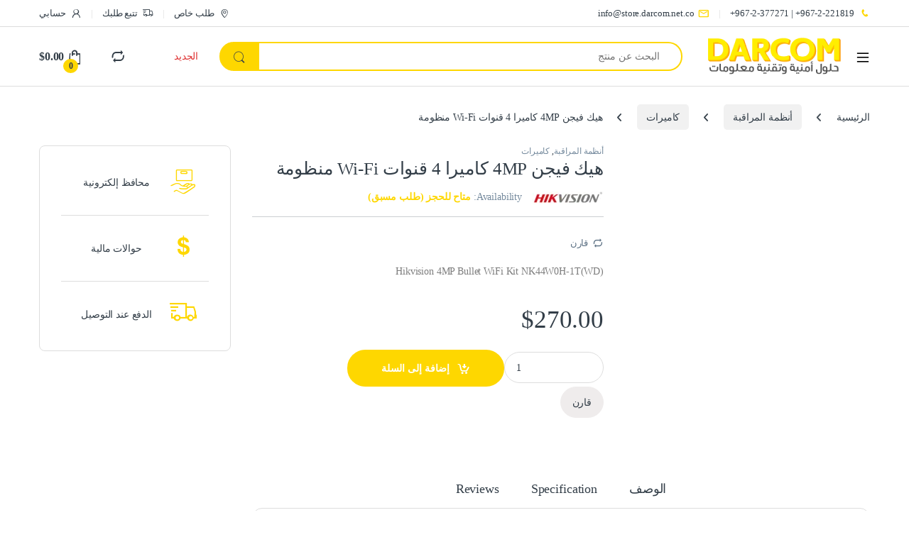

--- FILE ---
content_type: text/html; charset=UTF-8
request_url: https://store.darcom.net.co/product/hikvision-4mp-bullet-wifi-kit/
body_size: 27464
content:
<!DOCTYPE html><html dir="rtl" lang="ar"><head><script data-no-optimize="1">var litespeed_docref=sessionStorage.getItem("litespeed_docref");litespeed_docref&&(Object.defineProperty(document,"referrer",{get:function(){return litespeed_docref}}),sessionStorage.removeItem("litespeed_docref"));</script> <meta charset="UTF-8"><meta name="viewport" content="width=device-width, initial-scale=1"><link rel="profile" href="http://gmpg.org/xfn/11"><link rel="pingback" href="https://store.darcom.net.co/xmlrpc.php"><title>هيك فيجن 4MP كاميرا 4 قنوات Wi-Fi منظومة &#8211; متجر داركوم</title><meta name='robots' content='max-image-preview:large' /><link rel='dns-prefetch' href='//cdn.weglot.com' /><link rel='dns-prefetch' href='//fonts.googleapis.com' /><link rel='preconnect' href='https://fonts.gstatic.com' crossorigin /><link rel="alternate" type="application/rss+xml" title="متجر داركوم &laquo; الخلاصة" href="https://store.darcom.net.co/feed/" /><link rel="alternate" type="application/rss+xml" title="متجر داركوم &laquo; خلاصة التعليقات" href="https://store.darcom.net.co/comments/feed/" /><link rel="alternate" type="application/rss+xml" title="متجر داركوم &laquo; هيك فيجن 4MP كاميرا 4 قنوات Wi-Fi منظومة خلاصة التعليقات" href="https://store.darcom.net.co/product/hikvision-4mp-bullet-wifi-kit/feed/" /><link rel="alternate" title="oEmbed (JSON)" type="application/json+oembed" href="https://store.darcom.net.co/wp-json/oembed/1.0/embed?url=https%3A%2F%2Fstore.darcom.net.co%2Fproduct%2Fhikvision-4mp-bullet-wifi-kit%2F" /><link rel="alternate" title="oEmbed (XML)" type="text/xml+oembed" href="https://store.darcom.net.co/wp-json/oembed/1.0/embed?url=https%3A%2F%2Fstore.darcom.net.co%2Fproduct%2Fhikvision-4mp-bullet-wifi-kit%2F&#038;format=xml" /><style id='wp-img-auto-sizes-contain-inline-css' type='text/css'>img:is([sizes=auto i],[sizes^="auto," i]){contain-intrinsic-size:3000px 1500px}
/*# sourceURL=wp-img-auto-sizes-contain-inline-css */</style><style id="litespeed-ccss">ul{box-sizing:border-box}.entry-content{counter-reset:footnotes}:root{--wp-block-synced-color:#7a00df;--wp-block-synced-color--rgb:122,0,223;--wp-bound-block-color:var(--wp-block-synced-color);--wp-editor-canvas-background:#ddd;--wp-admin-theme-color:#007cba;--wp-admin-theme-color--rgb:0,124,186;--wp-admin-theme-color-darker-10:#006ba1;--wp-admin-theme-color-darker-10--rgb:0,107,160.5;--wp-admin-theme-color-darker-20:#005a87;--wp-admin-theme-color-darker-20--rgb:0,90,135;--wp-admin-border-width-focus:2px}:root{--wp--preset--font-size--normal:16px;--wp--preset--font-size--huge:42px}.screen-reader-text{border:0;clip-path:inset(50%);height:1px;margin:-1px;overflow:hidden;padding:0;position:absolute;width:1px;word-wrap:normal!important}:root{--wp--preset--aspect-ratio--square:1;--wp--preset--aspect-ratio--4-3:4/3;--wp--preset--aspect-ratio--3-4:3/4;--wp--preset--aspect-ratio--3-2:3/2;--wp--preset--aspect-ratio--2-3:2/3;--wp--preset--aspect-ratio--16-9:16/9;--wp--preset--aspect-ratio--9-16:9/16;--wp--preset--color--black:#000000;--wp--preset--color--cyan-bluish-gray:#abb8c3;--wp--preset--color--white:#ffffff;--wp--preset--color--pale-pink:#f78da7;--wp--preset--color--vivid-red:#cf2e2e;--wp--preset--color--luminous-vivid-orange:#ff6900;--wp--preset--color--luminous-vivid-amber:#fcb900;--wp--preset--color--light-green-cyan:#7bdcb5;--wp--preset--color--vivid-green-cyan:#00d084;--wp--preset--color--pale-cyan-blue:#8ed1fc;--wp--preset--color--vivid-cyan-blue:#0693e3;--wp--preset--color--vivid-purple:#9b51e0;--wp--preset--gradient--vivid-cyan-blue-to-vivid-purple:linear-gradient(135deg,rgb(6,147,227) 0%,rgb(155,81,224) 100%);--wp--preset--gradient--light-green-cyan-to-vivid-green-cyan:linear-gradient(135deg,rgb(122,220,180) 0%,rgb(0,208,130) 100%);--wp--preset--gradient--luminous-vivid-amber-to-luminous-vivid-orange:linear-gradient(135deg,rgb(252,185,0) 0%,rgb(255,105,0) 100%);--wp--preset--gradient--luminous-vivid-orange-to-vivid-red:linear-gradient(135deg,rgb(255,105,0) 0%,rgb(207,46,46) 100%);--wp--preset--gradient--very-light-gray-to-cyan-bluish-gray:linear-gradient(135deg,rgb(238,238,238) 0%,rgb(169,184,195) 100%);--wp--preset--gradient--cool-to-warm-spectrum:linear-gradient(135deg,rgb(74,234,220) 0%,rgb(151,120,209) 20%,rgb(207,42,186) 40%,rgb(238,44,130) 60%,rgb(251,105,98) 80%,rgb(254,248,76) 100%);--wp--preset--gradient--blush-light-purple:linear-gradient(135deg,rgb(255,206,236) 0%,rgb(152,150,240) 100%);--wp--preset--gradient--blush-bordeaux:linear-gradient(135deg,rgb(254,205,165) 0%,rgb(254,45,45) 50%,rgb(107,0,62) 100%);--wp--preset--gradient--luminous-dusk:linear-gradient(135deg,rgb(255,203,112) 0%,rgb(199,81,192) 50%,rgb(65,88,208) 100%);--wp--preset--gradient--pale-ocean:linear-gradient(135deg,rgb(255,245,203) 0%,rgb(182,227,212) 50%,rgb(51,167,181) 100%);--wp--preset--gradient--electric-grass:linear-gradient(135deg,rgb(202,248,128) 0%,rgb(113,206,126) 100%);--wp--preset--gradient--midnight:linear-gradient(135deg,rgb(2,3,129) 0%,rgb(40,116,252) 100%);--wp--preset--font-size--small:13px;--wp--preset--font-size--medium:20px;--wp--preset--font-size--large:36px;--wp--preset--font-size--x-large:42px;--wp--preset--spacing--20:0.44rem;--wp--preset--spacing--30:0.67rem;--wp--preset--spacing--40:1rem;--wp--preset--spacing--50:1.5rem;--wp--preset--spacing--60:2.25rem;--wp--preset--spacing--70:3.38rem;--wp--preset--spacing--80:5.06rem;--wp--preset--shadow--natural:6px 6px 9px rgba(0, 0, 0, 0.2);--wp--preset--shadow--deep:12px 12px 50px rgba(0, 0, 0, 0.4);--wp--preset--shadow--sharp:6px 6px 0px rgba(0, 0, 0, 0.2);--wp--preset--shadow--outlined:6px 6px 0px -3px rgb(255, 255, 255), 6px 6px rgb(0, 0, 0);--wp--preset--shadow--crisp:6px 6px 0px rgb(0, 0, 0)}button.pswp__button{box-shadow:none!important;background-image:url(/wp-content/plugins/woocommerce/assets/css/photoswipe/default-skin/default-skin.png)!important}button.pswp__button,button.pswp__button--arrow--left::before,button.pswp__button--arrow--right::before{background-color:transparent!important}button.pswp__button--arrow--left,button.pswp__button--arrow--right{background-image:none!important}.pswp{display:none;position:absolute;width:100%;height:100%;left:0;top:0;overflow:hidden;-ms-touch-action:none;touch-action:none;z-index:1500;-webkit-text-size-adjust:100%;-webkit-backface-visibility:hidden;outline:0}.pswp *{-webkit-box-sizing:border-box;box-sizing:border-box}.pswp__bg{position:absolute;left:0;top:0;width:100%;height:100%;background:#000;opacity:0;-webkit-transform:translateZ(0);transform:translateZ(0);-webkit-backface-visibility:hidden;will-change:opacity}.pswp__scroll-wrap{position:absolute;left:0;top:0;width:100%;height:100%;overflow:hidden}.pswp__container{-ms-touch-action:none;touch-action:none;position:absolute;left:0;right:0;top:0;bottom:0}.pswp__container{-webkit-touch-callout:none}.pswp__bg{will-change:opacity}.pswp__container{-webkit-backface-visibility:hidden}.pswp__item{position:absolute;left:0;right:0;top:0;bottom:0;overflow:hidden}.pswp__button{width:44px;height:44px;position:relative;background:0 0;overflow:visible;-webkit-appearance:none;display:block;border:0;padding:0;margin:0;float:left;opacity:.75;-webkit-box-shadow:none;box-shadow:none}.pswp__button::-moz-focus-inner{padding:0;border:0}.pswp__button,.pswp__button--arrow--left:before,.pswp__button--arrow--right:before{background:url(/wp-content/plugins/woocommerce/assets/css/photoswipe/default-skin/default-skin.png)0 0 no-repeat;background-size:264px 88px;width:44px;height:44px}.pswp__button--close{background-position:0-44px}.pswp__button--share{background-position:-44px -44px}.pswp__button--fs{display:none}.pswp__button--zoom{display:none;background-position:-88px 0}.pswp__button--arrow--left,.pswp__button--arrow--right{background:0 0;top:50%;margin-top:-50px;width:70px;height:100px;position:absolute}.pswp__button--arrow--left{left:0}.pswp__button--arrow--right{right:0}.pswp__button--arrow--left:before,.pswp__button--arrow--right:before{content:"";top:35px;background-color:rgb(0 0 0/.3);height:30px;width:32px;position:absolute}.pswp__button--arrow--left:before{left:6px;background-position:-138px -44px}.pswp__button--arrow--right:before{right:6px;background-position:-94px -44px}.pswp__share-modal{display:block;background:rgb(0 0 0/.5);width:100%;height:100%;top:0;left:0;padding:10px;position:absolute;z-index:1600;opacity:0;-webkit-backface-visibility:hidden;will-change:opacity}.pswp__share-modal--hidden{display:none}.pswp__share-tooltip{z-index:1620;position:absolute;background:#fff;top:56px;border-radius:2px;display:block;width:auto;right:44px;-webkit-box-shadow:0 2px 5px rgb(0 0 0/.25);box-shadow:0 2px 5px rgb(0 0 0/.25);-webkit-transform:translateY(6px);-ms-transform:translateY(6px);transform:translateY(6px);-webkit-backface-visibility:hidden;will-change:transform}.pswp__counter{position:relative;left:0;top:0;height:44px;font-size:13px;line-height:44px;color:#fff;opacity:.75;padding:0 10px;margin-inline-end:auto}.pswp__caption{position:absolute;left:0;bottom:0;width:100%;min-height:44px}.pswp__caption__center{text-align:left;max-width:420px;margin:0 auto;font-size:13px;padding:10px;line-height:20px;color:#ccc}.pswp__preloader{width:44px;height:44px;position:absolute;top:0;left:50%;margin-left:-22px;opacity:0;will-change:opacity;direction:ltr}.pswp__preloader__icn{width:20px;height:20px;margin:12px}@media screen and (max-width:1024px){.pswp__preloader{position:relative;left:auto;top:auto;margin:0;float:right}}.pswp__ui{-webkit-font-smoothing:auto;visibility:visible;opacity:1;z-index:1550}.pswp__top-bar{position:absolute;left:0;top:0;height:44px;width:100%;display:flex;justify-content:flex-end}.pswp__caption,.pswp__top-bar{-webkit-backface-visibility:hidden;will-change:opacity}.pswp__caption,.pswp__top-bar{background-color:rgb(0 0 0/.5)}.pswp__ui--hidden .pswp__button--arrow--left,.pswp__ui--hidden .pswp__button--arrow--right,.pswp__ui--hidden .pswp__caption,.pswp__ui--hidden .pswp__top-bar{opacity:.001}.ec{display:inline-block;font:normal normal normal 14px/1 font-electro;font-size:inherit;text-rendering:auto;vertical-align:middle;-webkit-font-smoothing:antialiased;-moz-osx-font-smoothing:grayscale}.ec-compare:before{content:"d"}.ec-dollar:before{content:"f"}.ec-phone:before{content:"k"}.ec-search:before{content:"m"}.ec-shopping-bag:before{content:"n"}.ec-user:before{content:"r"}.ec-mail:before{content:"t"}.ec-map-pointer:before{content:"u"}.ec-close-remove:before{content:"w"}.ec-payment:before{content:"x"}.ec-transport:before{content:"B"}.ec-menu:before{content:""}.fa{font-family:var(--fa-style-family,"Font Awesome 6 Free");font-weight:var(--fa-style,900)}.fa,.fab,.fas{-moz-osx-font-smoothing:grayscale;-webkit-font-smoothing:antialiased;display:var(--fa-display,inline-block);font-style:normal;font-variant:normal;line-height:1;text-rendering:auto}.fas{font-family:"Font Awesome 6 Free"}.fab{font-family:"Font Awesome 6 Brands"}.fa-angle-right:before{content:""}.fa-rss:before{content:""}.sr-only{position:absolute;width:1px;height:1px;padding:0;margin:-1px;overflow:hidden;clip:rect(0,0,0,0);white-space:nowrap;border-width:0}:host,:root{--fa-style-family-brands:"Font Awesome 6 Brands";--fa-font-brands:normal 400 1em/1 "Font Awesome 6 Brands"}.fab{font-weight:400}.fa-instagram:before{content:""}.fa-facebook:before{content:""}.fa-whatsapp:before{content:""}:host,:root{--fa-font-regular:normal 400 1em/1 "Font Awesome 6 Free"}:host,:root{--fa-style-family-classic:"Font Awesome 6 Free";--fa-font-solid:normal 900 1em/1 "Font Awesome 6 Free"}.fas{font-weight:900}:root{--bs-blue:#0d6efd;--bs-indigo:#6610f2;--bs-purple:#6f42c1;--bs-pink:#d63384;--bs-red:#dc3545;--bs-orange:#fd7e14;--bs-yellow:#fed700;--bs-green:#198754;--bs-teal:#20c997;--bs-cyan:#0dcaf0;--bs-white:#fff;--bs-gray:#6c757d;--bs-ec-dark:#181818;--bs-ec-dark-body:#d9d9d9;--bs-primary:#fed700;--bs-ec-primary:#fed700;--bs-ec-primary-d:#e7c400;--bs-secondary:#6c757d;--bs-success:#198754;--bs-info:#0dcaf0;--bs-warning:#fed700;--bs-danger:#dc3545;--bs-light:#f8f9fa;--bs-dark:#333e48;--bs-font-sans-serif:"Inter","Open Sans","HelveticaNeue-Light","Helvetica Neue Light","Helvetica Neue",Helvetica,Arial,"Lucida Grande",sans-serif;--bs-font-monospace:SFMono-Regular,Menlo,Monaco,Consolas,"Liberation Mono","Courier New",monospace;--bs-gradient:linear-gradient(180deg, rgba(255, 255, 255, 0.15), rgba(255, 255, 255, 0))}*,::after,::before{box-sizing:border-box}@media (prefers-reduced-motion:no-preference){:root{scroll-behavior:smooth}}body{margin:0;font-family:var(--bs-font-sans-serif);font-size:.875rem;font-weight:400;line-height:1.714;color:#333e48;background-color:#fff;-webkit-text-size-adjust:100%}hr{margin:1rem 0;color:inherit;background-color:currentColor;border:0;opacity:.25}hr:not([size]){height:1px}h1,h2,h3,h4{margin-top:0;margin-bottom:.5rem;font-weight:500;line-height:1.2}h1{font-size:calc(1.34375rem + 1.125vw)}@media (min-width:1200px){h1{font-size:2.1875rem}}h2{font-size:calc(1.3rem + .6vw)}@media (min-width:1200px){h2{font-size:1.75rem}}h3{font-size:calc(1.278125rem + .3375vw)}@media (min-width:1200px){h3{font-size:1.53125rem}}h4{font-size:calc(1.25625rem + .075vw)}@media (min-width:1200px){h4{font-size:1.3125rem}}p{margin-top:0;margin-bottom:1rem}ul{padding-right:2rem}ul{margin-top:0;margin-bottom:1rem}ul ul{margin-bottom:0}strong{font-weight:700}a{color:#333e48;text-decoration:none}a:not([href]):not([class]){color:inherit;text-decoration:none}img{vertical-align:middle}label{display:inline-block}button{border-radius:0}button,input{margin:0;font-family:inherit;font-size:inherit;line-height:inherit}button{text-transform:none}[type=button],[type=submit],button{-webkit-appearance:button}::-moz-focus-inner{padding:0;border-style:none}::-webkit-datetime-edit-day-field,::-webkit-datetime-edit-fields-wrapper,::-webkit-datetime-edit-hour-field,::-webkit-datetime-edit-minute,::-webkit-datetime-edit-month-field,::-webkit-datetime-edit-text,::-webkit-datetime-edit-year-field{padding:0}::-webkit-inner-spin-button{height:auto}[type=search]{outline-offset:-2px;-webkit-appearance:textfield}[type=number]{direction:ltr}::-webkit-search-decoration{-webkit-appearance:none}::-webkit-color-swatch-wrapper{padding:0}::file-selector-button{font:inherit}::-webkit-file-upload-button{font:inherit;-webkit-appearance:button}.list-unstyled{padding-right:0;list-style:none}.container{width:100%;padding-left:var(--bs-gutter-x,.9375rem);padding-right:var(--bs-gutter-x,.9375rem);margin-left:auto;margin-right:auto}@media (min-width:576px){.container{max-width:540px}}@media (min-width:768px){.container{max-width:720px}}@media (min-width:992px){.container{max-width:960px}}@media (min-width:1200px){.container{max-width:1200px}}@media (min-width:1480px){.container{max-width:1430px}}.row{--bs-gutter-x:1.875rem;--bs-gutter-y:0;display:flex;flex-wrap:wrap;margin-top:calc(var(--bs-gutter-y)*-1);margin-left:calc(var(--bs-gutter-x)*-.5);margin-right:calc(var(--bs-gutter-x)*-.5)}.row>*{flex-shrink:0;width:100%;max-width:100%;padding-left:calc(var(--bs-gutter-x)*.5);padding-right:calc(var(--bs-gutter-x)*.5);margin-top:var(--bs-gutter-y)}.col{flex:1 0 0%}@media (min-width:992px){.row-cols-lg-1>*{flex:0 0 auto;width:100%}}.col-auto{flex:0 0 auto;width:auto}.form-control,.input-text,input[type=search]{display:block;width:100%;padding:.594rem 1rem;font-size:.875rem;font-weight:400;line-height:1.714;color:#333e48;background-color:#fff;background-clip:padding-box;border:1px solid #ddd;appearance:none;border-radius:1.375rem;box-shadow:0}.form-control::-webkit-date-and-time-value,.input-text::-webkit-date-and-time-value,input[type=search]::-webkit-date-and-time-value{height:1.714em}.form-control::-webkit-file-upload-button,.input-text::-webkit-file-upload-button,input[type=search]::-webkit-file-upload-button{padding:.594rem 1rem;margin:-.594rem -1rem;margin-inline-end:1rem;color:#333e48;background-color:#e9ecef;border-color:inherit;border-style:solid;border-width:0;border-inline-end-width:1px;border-radius:0}.input-group{position:relative;display:flex;flex-wrap:wrap;align-items:stretch;width:100%}.input-group .btn,.input-group button{position:relative;z-index:2}.input-group:not(.has-validation)>:not(:last-child):not(.dropdown-toggle):not(.dropdown-menu){border-top-left-radius:0;border-bottom-left-radius:0}.input-group>:not(:first-child):not(.dropdown-menu):not(.valid-tooltip):not(.valid-feedback):not(.invalid-tooltip):not(.invalid-feedback){margin-right:-1px;border-top-right-radius:0;border-bottom-right-radius:0}.btn,.button,button{display:inline-block;font-weight:400;line-height:1.714;color:#333e48;text-align:center;vertical-align:middle;background-color:#fff0;border:1px solid #fff0;padding:.594rem 1rem;font-size:.875rem;border-radius:1.375rem}.btn-secondary{color:#fff;background-color:#6c757d;border-color:#6c757d;box-shadow:0 0 0#fff0}.dropdown{position:relative}.dropdown-toggle{white-space:nowrap}.dropdown-toggle::after{display:inline-block;margin-right:8px;vertical-align:-.125em;content:"";border-top:.3em solid;border-left:.3em solid #fff0;border-bottom:0;border-right:.3em solid #fff0}.dropdown-menu{position:absolute;z-index:1000;display:none;min-width:12.5rem;padding:.5rem 0;margin:0;font-size:.875rem;color:#333e48;text-align:right;list-style:none;background-color:#fff;background-clip:padding-box;border:1px solid rgb(0 0 0/.15);border-radius:7px;box-shadow:0 .125rem .312rem rgb(0 0 0/.28)}.dropdown-menu>li>a{display:block;width:100%;padding:.25rem 1.42rem;clear:both;font-weight:400;color:#333e48;text-align:inherit;white-space:nowrap;background-color:#fff0;border:0}.nav{display:flex;flex-wrap:wrap;padding-right:0;margin-bottom:0;list-style:none}.navbar-toggler{padding:.25rem .75rem;font-size:1.09375rem;line-height:1;background-color:#fff0;border:1px solid #fff0;border-radius:1.375rem}.clearfix::after{display:block;clear:both;content:""}.screen-reader-text,.visually-hidden{position:absolute!important;width:1px!important;height:1px!important;padding:0!important;margin:-1px!important;overflow:hidden!important;clip:rect(0,0,0,0)!important;white-space:nowrap!important;border:0!important}.float-start{float:right!important}.float-end{float:left!important}.d-flex{display:flex!important}.d-none{display:none!important}.position-relative{position:relative!important}.w-100{width:100%!important}.justify-content-end{justify-content:flex-end!important}.justify-content-center{justify-content:center!important}.justify-content-between{justify-content:space-between!important}.align-items-center{align-items:center!important}.mb-0{margin-bottom:0!important}.pt-3{padding-top:1rem!important}.text-center{text-align:center!important}@media (min-width:992px){.d-lg-none{display:none!important}}@media (min-width:1200px){.d-xl-block{display:block!important}.d-xl-none{display:none!important}}:focus{outline:#fff0}img{max-width:100%;height:auto}body{letter-spacing:-.01em;-webkit-font-smoothing:antialiased;text-rendering:optimizeLegibility;word-wrap:break-word;position:relative}.site-content{margin-bottom:2.857em}.site-main>:last-child{margin-bottom:0}.border-bottom-0-last-child li:last-child{border-bottom:0!important}@media (max-width:767.98px){#content{margin-bottom:5.714em}}@media (min-width:1200px){body .content-area{flex:0 0 auto;width:75%}}@media (min-width:1480px){body .content-area{flex:0 0 auto;width:calc(100% - 300px)}}@media (min-width:1200px){body .sidebar{flex:0 0 auto;width:25%}}@media (min-width:1480px){body .sidebar{flex:0 0 auto;width:300px}}@media (max-width:1199.98px){.site-content .sidebar{background-color:#fff;position:fixed;top:0;height:100%;overflow-y:scroll;-webkit-overflow-scrolling:touch;z-index:999;padding-top:20px;opacity:0;visibility:hidden}#sidebar>aside{width:100%}}@media (max-width:767.98px){.site-content .sidebar{right:-280px;width:280px}}@media (min-width:768px) and (max-width:1199.98px){.site-content .sidebar{right:-350px;width:350px}}.button:not(.single_add_to_cart_button):not(.wc-forward):not(.navbar-toggler):not(.add_to_cart_button):not(.product_type_simple):not(.owl-dot):not(.owl-next):not(.owl-prev):not([name=apply_coupon]):not(.wpforms-submit):not(.navbar-toggle-close),.button:not([class*=btn-]):not(.single_add_to_cart_button):not(.wc-forward):not(.navbar-toggler):not(.add_to_cart_button):not(.product_type_simple):not(.owl-dot):not(.owl-next):not(.owl-prev):not([name=apply_coupon]):not(.wpforms-submit):not(.navbar-toggle-close),button:not([class*=btn-]):not(.single_add_to_cart_button):not(.wc-forward):not(.navbar-toggler):not(.add_to_cart_button):not(.product_type_simple):not(.owl-dot):not(.owl-next):not(.owl-prev):not([name=apply_coupon]):not(.wpforms-submit):not(.navbar-toggle-close){background-color:#efecec;border-color:#efecec;color:#333e48}.dropdown-menu{border-width:2px 0 0 0;border-top-right-radius:0;border-top-left-radius:0;transform:none!important;top:100%!important}.dropdown .dropdown-toggle[data-bs-toggle=dropdown]:not([data-hover=dropdown])+.dropdown-menu{display:block;visibility:hidden;opacity:0;transform:translateY(-10px)!important}.dropdown-toggle::after{content:"";border-width:0;-webkit-font-smoothing:antialiased;-moz-osx-font-smoothing:grayscale;display:inline-block;font-style:normal;font-variant:normal;font-weight:400;line-height:1;vertical-align:-.125em;font-family:"Font Awesome 6 Free";font-weight:900}form{margin-bottom:0}label{font-size:1em;line-height:1.286em;font-weight:700;margin-bottom:.857em}:root{--bs-blue:#0d6efd;--bs-indigo:#6610f2;--bs-purple:#6f42c1;--bs-pink:#d63384;--bs-red:#dc3545;--bs-orange:#fd7e14;--bs-yellow:#fed700;--bs-green:#198754;--bs-teal:#20c997;--bs-cyan:#0dcaf0;--bs-white:#fff;--bs-gray:#6c757d;--bs-ec-dark:#181818;--bs-ec-dark-body:#d9d9d9;--bs-primary:#fed700;--bs-ec-primary:#fed700;--bs-ec-primary-d:#e7c400;--bs-secondary:#6c757d;--bs-success:#198754;--bs-info:#0dcaf0;--bs-warning:#fed700;--bs-danger:#dc3545;--bs-light:#f8f9fa;--bs-dark:#333e48;--bs-font-sans-serif:"Inter","Open Sans","HelveticaNeue-Light","Helvetica Neue Light","Helvetica Neue",Helvetica,Arial,"Lucida Grande",sans-serif;--bs-font-monospace:SFMono-Regular,Menlo,Monaco,Consolas,"Liberation Mono","Courier New",monospace;--bs-gradient:linear-gradient(180deg, rgba(255, 255, 255, 0.15), rgba(255, 255, 255, 0))}.handheld-footer{background-color:#f2f2f2}.handheld-footer .handheld-widget-menu{margin-bottom:30px}.handheld-footer .handheld-widget-menu .columns{background:#fff;margin-bottom:10px;border-radius:7px}.handheld-footer .handheld-widget-menu .widget-title{font-size:16px;font-weight:600;padding:15px 20px;margin-bottom:0;position:relative}.handheld-footer .handheld-widget-menu .widget-title:after{position:absolute;content:"y";font-family:font-electro;color:#333e48;left:20px}.handheld-footer .handheld-widget-menu ul{padding-right:0;list-style:none;padding:0 20px 20px;margin-bottom:0}.handheld-footer .handheld-widget-menu ul ul{padding:0 10px}.handheld-footer .handheld-widget-menu ul li{margin-top:7px}.handheld-footer .handheld-widget-menu ul a{color:#0062bd}.handheld-footer .footer-social-icons{margin-bottom:0;font-size:26px}.handheld-footer .footer-social-icons .social-icons-color li{margin-bottom:20px;width:auto;padding:0}.handheld-footer .footer-social-icons .social-icons-color li a{padding:0 15px}.handheld-footer .handheld-footer-bar{background-color:#333e48}.handheld-footer .handheld-footer-bar .handheld-footer-bar-inner{width:100%;padding-left:var(--bs-gutter-x,.9375rem);padding-right:var(--bs-gutter-x,.9375rem);margin-left:auto;margin-right:auto;display:flex;justify-content:space-between;padding-top:20px;padding-bottom:20px;flex-direction:column;align-items:center}.handheld-footer .handheld-footer-bar .footer-logo{width:auto;align-self:center}.handheld-footer .handheld-footer-bar .footer-call-us{margin-bottom:0;max-width:180px;width:auto;text-align:center}.handheld-footer .handheld-footer-bar .footer-call-us .call-us-text{font-size:13px;color:#fff;font-weight:400}.handheld-footer .handheld-footer-bar .footer-call-us .call-us-number{font-size:20px;color:#fff}.handheld-footer.light .handheld-footer-bar{background-color:#fff}.handheld-footer.light .handheld-footer-bar .footer-call-us .call-us-number,.handheld-footer.light .handheld-footer-bar .footer-call-us .call-us-text{color:#000}.footer-bottom-widgets ul>li>a{font-size:1em}.footer-logo{margin-bottom:1.55em}.footer-call-us{margin-bottom:3em}.footer-call-us .call-us-text{font-weight:100;font-size:.929em;display:block;line-height:1.429em}.footer-call-us .call-us-number{font-size:1.571em;display:block;line-height:1.429em}.footer-social-icons{margin-bottom:3em}.footer-social-icons .social-icons>li+li a{margin-top:6px;margin-right:26px}.footer-social-icons .social-icons a{color:#7c7c7c;font-size:1.571em}@media (max-width:991.98px){.social-icons .fa-whatsapp.mobile,.social-icons-color .fa-whatsapp.mobile{display:block}}@media (min-width:1200px){.social-icons .fa-whatsapp.mobile,.social-icons-color .fa-whatsapp.mobile{display:none}}.social-icons-color .fa-whatsapp{color:#4fce5d}.social-icons-color .fa-instagram{color:#f25a00}.social-icons-color .fa-rss{color:#f60}.top-bar{border-bottom:1px solid #ddd}.top-bar .nav>li>a{padding:.58em 0;display:inline-block}.top-bar .nav-inline .menu-item{font-size:.929em}.top-bar .nav-inline>.menu-item+.menu-item:before{content:"|";color:#ddd;display:inline-block;margin:0 1em}.top-bar .nav-inline .menu-item>a i{margin-left:6px;font-size:1rem}.navbar-search .input-group{height:41px}.navbar-search .input-group>div{height:100%}.navbar-search .btn,.navbar-search .form-control,.navbar-search button{border-width:2px;border-style:solid}.navbar-search .form-control{border-left-width:0}.navbar-search .input-search-field{display:flex;flex-grow:1;flex-basis:0%}.navbar-search .form-control{padding:.3em 2.134em;border-top-left-radius:0;border-bottom-left-radius:0}.navbar-search .btn,.navbar-search button{border-top-right-radius:0;border-bottom-right-radius:0;height:100%;padding:.34em 1rem;color:#333e48}.navbar-search .btn i.ec,.navbar-search button i.ec{font-size:1.5rem;line-height:1.26}.dropdown-menu-mini-cart{width:332px;right:auto!important;left:0;padding:2em 2em 1.2em 2em;top:120%!important}.dropdown-menu-mini-cart .woocommerce-mini-cart__empty-message{margin-bottom:0;padding:0 30px 10px}.site-header .dropdown-menu-mini-cart{left:0!important;padding:2em 0 1.2em 0}.header-icon{margin-right:2.714em}.header-icon>a{line-height:2.53em;font-size:1.142em;font-weight:700}.header-icon>a i{line-height:.9em;font-size:1.429em}.header-icon .header-icon-counter{bottom:-3px;right:7px;position:absolute}.header-icon__cart .dropdown-toggle::after{display:none}.header-icon__cart a[href="#off-canvas-cart-summary"]+.dropdown-menu-mini-cart{display:none!important}.header-icon__cart a{display:block}.header-icon__cart::after{content:"";background-color:#fff0;width:100%;height:60px;position:absolute;top:0;bottom:0;left:0;right:0;z-index:-1}.header-icon-counter{font-size:.75em;line-height:1.75em;font-weight:700;width:1.75em;text-align:center;border-radius:50%;display:inline-block}.yamm .dropdown-menu{right:auto}.secondary-nav{padding-right:0;margin-bottom:0;list-style:none;line-height:3.214em}.secondary-nav>.menu-item{display:inline-block}.secondary-nav>.menu-item>a{font-weight:700}.secondary-nav>.menu-item a{display:inline-block}.secondary-nav>.menu-item.highlight>a{color:#df3737}.mobile-header-v2-inner .off-canvas-navigation-wrapper{max-width:75px;flex:0 0 75px}.mobile-header-v2-inner .header-logo{-webkit-box-flex:0;-ms-flex:0 0 auto;flex:0 0 auto;width:auto;max-width:none}.mobile-header-v2-inner .header-logo{margin-bottom:0;padding-right:0;text-align:right}.mobile-header-v2-inner .header-logo img{max-width:100px;height:100%}@media (min-width:1200px){.mobile-header-v2-inner .header-logo img{max-width:300px}}.mobile-header-v2-inner .handheld-header-links{flex-basis:0%;flex-grow:1;max-width:100%}.mobile-header-v2-inner .handheld-header-links>ul{padding-right:0;list-style:none;display:flex;align-items:center;margin-bottom:0;justify-content:flex-end;line-height:1}.mobile-header-v2-inner .handheld-header-links>ul li>a{color:#515151;display:inline-block;font-size:22px;width:22px}.mobile-header-v2-inner .handheld-header-links>ul li>a::before{font-family:font-electro;text-indent:0;float:right}.mobile-header-v2-inner .handheld-header-links>ul li+li{margin-right:20px}.mobile-header-v2-inner .handheld-header-links .cart{margin-bottom:0}.mobile-header-v2-inner .handheld-header-links .cart a{position:relative}.mobile-header-v2-inner .handheld-header-links .cart .count{text-indent:0;float:right;position:absolute;top:9px;right:9px;font-size:10px;color:#fff;padding:2px 0;border-radius:50px;background-color:#333e48;width:20px;height:20px;text-align:center;font-weight:700}.mobile-header-v2-inner{padding:11px 0 12px}.mobile-handheld-department{width:100%}.mobile-header-v2 .site-search .widget.widget_product_search form{display:flex;border-radius:25px;position:relative}.mobile-header-v2 .site-search .widget.widget_product_search form input.search-field{font-size:14px;color:#919191;padding:.4em 1.5em;height:46px;border-width:0;outline:0;background-color:#fff0;flex:0 1 100%}.mobile-header-v2 .site-search .widget.widget_product_search form button[type=submit]{background-color:transparent!important;font-size:0;display:flex;align-items:center;padding:0 10px;border-width:0;color:#000}.mobile-header-v2 .site-search .widget.widget_product_search form button[type=submit]:after{font-family:font-electro;content:"m";font-size:24px}.mobile-header-v2 .site-search{position:relative;z-index:2;padding-top:4px}.mobile-header-v2 .site-search>.woocommerce{margin:0}.mobile-header-v2 .site-search .widget.widget_product_search form button[type=submit]{padding:0 16px}.mobile-header-v2 .handheld-header-links>ul li.search{display:none}.mobile-header-v2 .site-search{margin-bottom:21px}.mobile-header-v2 .site-search .widget.widget_product_search form{position:relative;background-color:#fff}.mobile-header-v2 .site-search .widget.widget_product_search form:after{z-index:2}.header-v8 .masthead{padding:15px 0}.header-v8 .masthead .header-site-branding{order:2}.header-v8 .masthead .header-site-branding img{max-width:250px;height:100%}@media (min-width:1200px){.header-v8 .masthead .header-site-branding img{max-width:300px}}.header-v8 .off-canvas-navigation-wrapper .navbar-toggler{padding:.62rem 0 .5rem .9rem;font-size:16px;width:34px}.header-v8 .header-logo-link{display:flex}.header-v8{border-bottom:1px solid #ddd}.header-v8 .secondary-nav{position:relative}.header-v8 .navbar-search .btn i.ec,.header-v8 .navbar-search button i.ec{line-height:.9em;font-size:1.429em}.header-v8 .masthead .header-logo-area{-webkit-box-flex:0;-ms-flex:0 0 auto;flex:0 0 auto;width:auto;max-width:none;min-width:auto;justify-content:flex-start}.header-v8 .masthead .secondary-nav-menu{-webkit-box-flex:0;-ms-flex:0 0 auto;flex:0 0 auto;width:auto;max-width:none}.header-v8 .masthead .secondary-nav>.menu-item>a{font-weight:500}.header-logo-link{display:block}.navbar-toggle-close{display:none}.masthead .header-logo-area{min-width:300px;max-width:300px}.star-rating{overflow:hidden;position:relative;height:1em;line-height:1;font-size:1em;width:5.5em;font-family:star}.star-rating:before{content:"sssss";color:rgb(0 0 0/.2);float:right;top:0;right:0;position:absolute}.star-rating span{overflow:hidden;float:right;top:0;right:0;position:absolute;padding-top:1.5em}.star-rating span:before{content:"SSSSS";top:0;position:absolute;right:0;color:#fed700}.woocommerce-breadcrumb{padding:9px 15px;margin:0-15px 1.6em;background-color:#f7f6f6;white-space:nowrap;overflow:scroll}@media (min-width:768px){.woocommerce-breadcrumb{background-color:#fff0;padding:1.786em 0 1.6em;overflow:visible;margin:0}}.woocommerce-breadcrumb span.delimiter{margin:0 10px}@media (min-width:768px){.woocommerce-breadcrumb span.delimiter{margin:0 1.429em}}.woocommerce-breadcrumb span.delimiter+a{padding:.465em .929em;border-radius:.357em;display:inline-block}@media (min-width:768px){.woocommerce-breadcrumb span.delimiter+a{background-color:#f1f1f1}}.rtl .woocommerce-breadcrumb span.delimiter i{transform:rotate(-180deg)}@media (prefers-reduced-motion:no-preference){html{scroll-behavior:smooth}}.off-canvas-navigation{background-color:#333;position:fixed;top:0;right:-280px;width:280px;height:100vh;z-index:10000;overflow:hidden;overflow-y:auto;scrollbar-width:thin}.off-canvas-navigation::-webkit-scrollbar{background-color:#fff;width:6px}.off-canvas-navigation::-webkit-scrollbar-track{background-color:#fff}.off-canvas-navigation::-webkit-scrollbar-thumb{background-color:#cacaca;border-radius:16px;border-left:2px solid #fff}.off-canvas-navigation::-webkit-scrollbar-button{display:none}@media (min-width:768px){.off-canvas-navigation{right:-350px;width:350px}}.off-canvas-navigation .nav{display:block}.off-canvas-navigation .dropdown .dropdown-menu{width:100%!important;top:0}.off-canvas-navigation ul{list-style:none;margin:0;padding:0}.off-canvas-navigation ul li.menu-item-has-children .dropdown-toggle::after,.off-canvas-navigation ul li.menu-item-has-children>a::after{margin-right:auto}.off-canvas-navigation ul li a{display:flex;align-items:center;color:rgb(255 255 255/.7)}@media (max-width:575.98px){.off-canvas-navigation ul li a{flex-wrap:wrap}}.off-canvas-navigation ul li a,.off-canvas-navigation ul li>a{padding:0 1.387em;line-height:3.5em;border-bottom:1px solid #262626;text-decoration:none}.off-canvas-navigation ul li ul{border-radius:0}.off-canvas-navigation ul li ul::after,.off-canvas-navigation ul li ul::before{display:none;bottom:100%;left:20px;border:solid #fff0;content:" ";height:0;width:0;position:absolute;border-color:#fff0;border-bottom-color:#090b0c;border-width:7px;margin-right:-7px}.off-canvas-navigation ul .dropdown-menu{position:relative!important;background-color:#090b0c;width:100%;border:none;transform:none!important;visibility:visible;opacity:1}.off-canvas-navigation .dropdown-menu:not(.show){display:none!important}.off-canvas-navigation-wrapper .navbar-toggler,.off-canvas-navigation-wrapper button{color:#000;border:none}@media (min-width:1200px){.off-canvas-navigation-wrapper .navbar-toggler,.off-canvas-navigation-wrapper button{padding:0}}.off-canvas-navigation-wrapper .navbar-toggler{background-color:#fff0}.off-canvas-navigation.light{background-color:#fdfcfc;border-left:1px solid #e3e9ef}.off-canvas-navigation.light ul li a{color:#4b566b!important;border-color:#e3e9ef}.off-canvas-navigation.light ul li .dropdown-toggle::after,.off-canvas-navigation.light ul li.menu-item-has-children>a::after{color:#4b566b}.off-canvas-navigation.light ul .dropdown-menu{background-color:#f6f4f4}.off-canvas-navigation.light ul li ul::after,.off-canvas-navigation.light ul li ul::before{display:none;border-bottom-color:#f6f4f4}.off-canvas-wrapper{backface-visibility:hidden;-webkit-overflow-scrolling:auto}.off-canvas-wrapper #page{overflow:hidden}.off-canvas-cart{position:fixed;top:0;bottom:0;width:290px;z-index:10033;overflow:hidden;overflow-y:auto;-webkit-overflow-scrolling:touch;background-color:#fff;left:0;right:auto;transform:translate3d(-290px,0,0);padding:0}@media (min-width:1200px){.off-canvas-cart{left:-15px}}@media (min-width:450px){.off-canvas-cart{width:420px;transform:translate3d(-450px,0,0)}}.off-canvas-cart .dropdown-menu-mini-cart{padding:0;width:auto;border-width:0;box-shadow:none}.off-canvas-cart__header{display:flex;flex-wrap:wrap;justify-content:space-between;align-items:center;padding:20px;border-bottom:1px solid;border-color:rgb(129 129 129/.2)}.off-canvas-cart__header .section-title{margin:0;font-size:16px;font-weight:700}.off-canvas-cart__header .electro-close-icon{display:block;position:relative;height:20px;width:20px;top:0;left:0}.off-canvas-cart__header .electro-close-icon::after,.off-canvas-cart__header .electro-close-icon::before{width:16px;height:2px;left:auto}.electro-overlay{position:fixed;top:0;right:0;width:100%;height:100%;z-index:1002;opacity:0;visibility:hidden;background-color:rgb(0 0 0/.7)}.electro-close-icon{display:none;position:absolute;top:5px;left:5px;font-size:0;height:100px;width:100px;z-index:200}.electro-close-icon::after,.electro-close-icon::before{content:" ";width:40px;height:3px;position:absolute;left:50%;top:50%;margin-top:-2px;margin-left:-20px;display:inline-block;background-color:#2d2a2a}.electro-close-icon::before{transform:rotate(-45deg)}.electro-close-icon::after{transform:rotate(45deg)}.sidebar .widget{margin-bottom:5.143em}.widget_electro_features_block_widget .features-list{padding:30px;background-color:#fff}.widget_electro_features_block_widget .features-list .feature+.feature{border-right:none}.widget_electro_features_block_widget .features-list .feature{border-bottom:1px solid #ddd;padding-top:1.786em;padding-bottom:1.786em;max-width:100%}.widget_electro_features_block_widget .features-list .feature:first-child{padding-top:0}.widget_electro_features_block_widget .features-list .feature:last-child{border-bottom:none;padding-bottom:0}.widget_electro_features_block_widget .features-list .media{margin:0;width:inherit}.widget_electro_features_block_widget .features-list .media i{font-size:42px}.widget_electro_features_block_widget .features-list .media .media-left{padding-right:0}.widget_electro_features_block_widget .features-list .media .media-body{flex-grow:1}.sidebar>.widget{margin-bottom:3.3em}.features-list{border:1px solid #ddd;border-radius:8px;margin-bottom:1.643em;margin-right:0;margin-left:0;flex-wrap:nowrap;overflow:auto;justify-content:space-between}.features-list .media{width:150px;margin:0 auto;display:flex;align-items:center}.features-list .feature-icon,.features-list .media-left{padding-left:10px}.features-list .feature-icon i,.features-list .media-left i{font-size:2.571em}.features-list .media-body{text-align:center;font-size:1em;line-height:1.25;flex-grow:1}.features-list .feature{padding-top:1.357em;padding-bottom:.929em}.features-list .feature+.feature{border-right:1px solid #ddd}.features-list .feature{border-bottom:none;padding-left:0;display:flex;margin:auto}@media (max-width:991.98px){.features-list .feature{flex:0 0 auto;width:180px}}.features-list .feature .media{margin:auto}@media (min-width:992px){.features-list .feature{padding-left:15px}.features-list.row-cols-lg-1{flex-direction:column}.features-list.row-cols-lg-1 .feature{border-bottom:1px solid #ddd;width:100%}.features-list.row-cols-lg-1 .feature:last-child{border-bottom-width:0}}.products>.product .loop-product-categories{margin-bottom:.4em;font-size:.8em;line-height:1.05em;height:1.1em;display:block;overflow:hidden}.products>.product .loop-product-categories a{color:#768b9e}.products>.product .woocommerce-LoopProduct-link{display:block}.products>.product .hover-area{display:none;border:none;position:relative;background-color:#fff}.products>.product .hover-area .action-buttons{width:100%;font-size:.929em;line-height:1.385em;display:flex;justify-content:space-around;align-items:center}.products>.product .hover-area .action-buttons a{margin:0;padding:0;color:#8598a9}.products>.product .hover-area .action-buttons>a{padding-top:.571em}.products>.product .product-loop-body{display:none}.products>.product .product-loop-body .product-rating{margin-bottom:1.667em;font-size:.857em;color:#687e93}.products>.product .product-loop-body .star-rating{display:inline-block}.products>.product .product-loop-body .product-short-description{color:#687e93;font-size:.857em;line-height:1.75em;margin-bottom:3em;height:7em;overflow:hidden}.products>.product .product-loop-body .product-short-description ul{padding-right:18px}.products>.product .product-loop-body .product-sku{font-size:.857em;color:#687e93;margin-bottom:.5em}@media (min-width:1200px){.products>.product .loop-product-categories{margin-bottom:1em;font-size:.857em;line-height:1.05em;height:1.05em}.products>.product .hover-area .action-buttons{flex-wrap:wrap}}.woocommerce-loop-product__title{font-weight:700;overflow:hidden;font-size:.857em;line-height:1.167em;height:2.334em;color:#0062bd}@media (min-width:992px){.woocommerce-loop-product__title{font-size:1em;line-height:1.28572em;height:2.57144em}}.wc-tabs{padding-right:0;margin-bottom:0;list-style:none}@media (max-width:991.98px){.wc-tabs{margin-bottom:20px;display:flex;overflow:auto;border:none;padding-bottom:6px;position:relative}.wc-tabs::after{content:" ";border-bottom:1px solid #ddd;display:block;position:absolute;bottom:5px;width:100%}.wc-tabs li{margin:0;flex-shrink:0}}.wc-tabs>li{display:inline-block}.wc-tabs>li a{line-height:1em;font-size:1.286em;padding-bottom:1em;position:relative;display:block}@media (min-width:768px){.single-product-wrapper .product-images-wrapper{flex:0 0 auto;width:41.66666667%}}@media (min-width:768px){.single-product-wrapper .summary{flex:0 0 auto;width:58.33333333%}}div.quantity>label{position:absolute!important;width:1px!important;height:1px!important;padding:0!important;margin:-1px!important;overflow:hidden!important;clip:rect(0,0,0,0)!important;white-space:nowrap!important;border:0!important}.single-product .single-product-wrapper{margin-bottom:6.429em}.single-product .single-product-wrapper .loop-product-categories{display:block;font-size:.857em;line-height:1.44em;overflow:hidden}.single-product .single-product-wrapper .loop-product-categories a:not(:hover):not(:focus){color:#768b9e}.single-product .woocommerce-product-gallery{position:relative}.single-product .product-images-wrapper{position:relative}.single-product .product_title{font-size:1.786em;line-height:1.28em;margin-bottom:.48em}.single-product .entry-summary .action-buttons{font-size:.929em;line-height:1.385em;display:flex;margin-bottom:20px}.single-product .entry-summary .action-buttons a{margin:0}.single-product .entry-summary .action-buttons>a{padding-top:.923em;margin-left:10px}.single-product .entry-summary .action-buttons a:not(:hover):not(:focus){color:#5d7184}.single-product .woocommerce-product-details__short-description{line-height:1.5em;color:#7d7d7d;margin-bottom:2.5em}.single-product .price{color:#333e48;font-size:2.5em;line-height:1.286em;font-weight:400;margin-bottom:.571em}.single-product .cart .quantity{display:inline-block;width:10em}@media (max-width:575.98px){.single-product .cart .quantity{margin-bottom:20px}}.single-product .wc-tabs{text-align:center}.single-product .wc-tab{border-radius:1em;border:1px solid #ddd;padding:2.5em}.single-product .woocommerce-tabs{margin-bottom:4.857em}.single_add_to_cart_button.button{color:#fff;font-weight:700;font-size:1em;padding:1.036em 3.434em;border-width:0;border-radius:1.8em}.single_add_to_cart_button.button::before{display:inline-block;font:normal normal normal 14px/1 font-electro;font-size:1.357em;vertical-align:middle;content:"a";margin-left:.5em}#tab-description p{margin-bottom:2.857em;color:#919090}#tab-description :last-child{margin-bottom:0}.electro-description{margin-bottom:8.571em}.electro-description>:last-child{margin-bottom:0}.product_meta>span{font-weight:700;color:#686c6f}.product_meta>span a{font-weight:400}@media (max-width:575.98px){.sticky-single-add-to-cart-mobile .single_add_to_cart_button{position:fixed;z-index:1080;right:0;left:0;bottom:10px;margin:0 auto;border-radius:6px;background-color:#333e48!important;width:calc(100% - 30px)!important}}.fa{font-family:var(--fa-style-family,"Font Awesome 6 Free");font-weight:var(--fa-style,900)}.fa,.fab,.fas{-moz-osx-font-smoothing:grayscale;-webkit-font-smoothing:antialiased;display:var(--fa-display,inline-block);font-style:normal;font-variant:normal;line-height:1;text-rendering:auto}.fas{font-family:"Font Awesome 6 Free"}.fab{font-family:"Font Awesome 6 Brands"}.fa-angle-right::before{content:""}.fa-rss::before{content:""}.sr-only{position:absolute;width:1px;height:1px;padding:0;margin:-1px;overflow:hidden;clip:rect(0,0,0,0);white-space:nowrap;border-width:0}.add-to-compare-link{padding:0;border-radius:0;font-weight:400}.add-to-compare-link::before{font:normal normal normal 14px/1 font-electro;margin-left:6px;content:"d";vertical-align:middle;display:inline-block;font-size:16px}.features-list .media-left i,.top-bar .menu-item.customer-support i{color:var(--bs-ec-primary)}.dropdown-menu-mini-cart{border-top-color:var(--bs-ec-primary)}.header-icon-counter,.header-v8 .navbar-search .input-group .btn,.header-v8 .navbar-search .input-group button,.mobile-header-v2,.single_add_to_cart_button{background-color:var(--bs-ec-primary)}.header-v8 .navbar-search .input-group .btn,.header-v8 .navbar-search .input-group .form-control,.header-v8 .navbar-search .input-group button{border-color:var(--bs-ec-primary)}.position-relative{position:relative}#yith-woocompare-preview-bar{position:fixed;bottom:0;width:100vw;display:none;background:rgb(0 0 0/.8);box-sizing:border-box;padding:20px;color:#fff;z-index:99}#yith-woocompare-preview-bar .container{display:flex;gap:30px;justify-content:center;align-items:center;margin:auto;padding:0}@media (max-width:1200px){#yith-woocompare-preview-bar header{display:none}}@media (max-width:991px){#yith-woocompare-preview-bar .container{max-width:100%}}@media (max-width:768px){#yith-woocompare-preview-bar .container{gap:15px}}body.custom-background{background-color:#fff}h1,h2,h3,h4{font-family:Cairo!important;font-weight:!important}body{font-family:Cairo!important}.screen-reader-text{clip:rect(1px,1px,1px,1px);word-wrap:normal!important;border:0;clip-path:inset(50%);height:1px;margin:-1px;overflow:hidden;overflow-wrap:normal!important;padding:0;position:absolute!important;width:1px}.rtl{direction:rtl}</style><link rel="preload" data-asynced="1" data-optimized="2" as="style" onload="this.onload=null;this.rel='stylesheet'" href="https://store.darcom.net.co/wp-content/litespeed/css/55e35f0fd95e15ab5dddb8a24de04357.css?ver=ea7bf" /><script data-optimized="1" type="litespeed/javascript" data-src="https://store.darcom.net.co/wp-content/plugins/litespeed-cache/assets/js/css_async.min.js"></script> <style id='classic-theme-styles-inline-css' type='text/css'>/*! This file is auto-generated */
.wp-block-button__link{color:#fff;background-color:#32373c;border-radius:9999px;box-shadow:none;text-decoration:none;padding:calc(.667em + 2px) calc(1.333em + 2px);font-size:1.125em}.wp-block-file__button{background:#32373c;color:#fff;text-decoration:none}
/*# sourceURL=/wp-includes/css/classic-themes.min.css */</style><style id='global-styles-inline-css' type='text/css'>:root{--wp--preset--aspect-ratio--square: 1;--wp--preset--aspect-ratio--4-3: 4/3;--wp--preset--aspect-ratio--3-4: 3/4;--wp--preset--aspect-ratio--3-2: 3/2;--wp--preset--aspect-ratio--2-3: 2/3;--wp--preset--aspect-ratio--16-9: 16/9;--wp--preset--aspect-ratio--9-16: 9/16;--wp--preset--color--black: #000000;--wp--preset--color--cyan-bluish-gray: #abb8c3;--wp--preset--color--white: #ffffff;--wp--preset--color--pale-pink: #f78da7;--wp--preset--color--vivid-red: #cf2e2e;--wp--preset--color--luminous-vivid-orange: #ff6900;--wp--preset--color--luminous-vivid-amber: #fcb900;--wp--preset--color--light-green-cyan: #7bdcb5;--wp--preset--color--vivid-green-cyan: #00d084;--wp--preset--color--pale-cyan-blue: #8ed1fc;--wp--preset--color--vivid-cyan-blue: #0693e3;--wp--preset--color--vivid-purple: #9b51e0;--wp--preset--gradient--vivid-cyan-blue-to-vivid-purple: linear-gradient(135deg,rgb(6,147,227) 0%,rgb(155,81,224) 100%);--wp--preset--gradient--light-green-cyan-to-vivid-green-cyan: linear-gradient(135deg,rgb(122,220,180) 0%,rgb(0,208,130) 100%);--wp--preset--gradient--luminous-vivid-amber-to-luminous-vivid-orange: linear-gradient(135deg,rgb(252,185,0) 0%,rgb(255,105,0) 100%);--wp--preset--gradient--luminous-vivid-orange-to-vivid-red: linear-gradient(135deg,rgb(255,105,0) 0%,rgb(207,46,46) 100%);--wp--preset--gradient--very-light-gray-to-cyan-bluish-gray: linear-gradient(135deg,rgb(238,238,238) 0%,rgb(169,184,195) 100%);--wp--preset--gradient--cool-to-warm-spectrum: linear-gradient(135deg,rgb(74,234,220) 0%,rgb(151,120,209) 20%,rgb(207,42,186) 40%,rgb(238,44,130) 60%,rgb(251,105,98) 80%,rgb(254,248,76) 100%);--wp--preset--gradient--blush-light-purple: linear-gradient(135deg,rgb(255,206,236) 0%,rgb(152,150,240) 100%);--wp--preset--gradient--blush-bordeaux: linear-gradient(135deg,rgb(254,205,165) 0%,rgb(254,45,45) 50%,rgb(107,0,62) 100%);--wp--preset--gradient--luminous-dusk: linear-gradient(135deg,rgb(255,203,112) 0%,rgb(199,81,192) 50%,rgb(65,88,208) 100%);--wp--preset--gradient--pale-ocean: linear-gradient(135deg,rgb(255,245,203) 0%,rgb(182,227,212) 50%,rgb(51,167,181) 100%);--wp--preset--gradient--electric-grass: linear-gradient(135deg,rgb(202,248,128) 0%,rgb(113,206,126) 100%);--wp--preset--gradient--midnight: linear-gradient(135deg,rgb(2,3,129) 0%,rgb(40,116,252) 100%);--wp--preset--font-size--small: 13px;--wp--preset--font-size--medium: 20px;--wp--preset--font-size--large: 36px;--wp--preset--font-size--x-large: 42px;--wp--preset--spacing--20: 0.44rem;--wp--preset--spacing--30: 0.67rem;--wp--preset--spacing--40: 1rem;--wp--preset--spacing--50: 1.5rem;--wp--preset--spacing--60: 2.25rem;--wp--preset--spacing--70: 3.38rem;--wp--preset--spacing--80: 5.06rem;--wp--preset--shadow--natural: 6px 6px 9px rgba(0, 0, 0, 0.2);--wp--preset--shadow--deep: 12px 12px 50px rgba(0, 0, 0, 0.4);--wp--preset--shadow--sharp: 6px 6px 0px rgba(0, 0, 0, 0.2);--wp--preset--shadow--outlined: 6px 6px 0px -3px rgb(255, 255, 255), 6px 6px rgb(0, 0, 0);--wp--preset--shadow--crisp: 6px 6px 0px rgb(0, 0, 0);}:where(.is-layout-flex){gap: 0.5em;}:where(.is-layout-grid){gap: 0.5em;}body .is-layout-flex{display: flex;}.is-layout-flex{flex-wrap: wrap;align-items: center;}.is-layout-flex > :is(*, div){margin: 0;}body .is-layout-grid{display: grid;}.is-layout-grid > :is(*, div){margin: 0;}:where(.wp-block-columns.is-layout-flex){gap: 2em;}:where(.wp-block-columns.is-layout-grid){gap: 2em;}:where(.wp-block-post-template.is-layout-flex){gap: 1.25em;}:where(.wp-block-post-template.is-layout-grid){gap: 1.25em;}.has-black-color{color: var(--wp--preset--color--black) !important;}.has-cyan-bluish-gray-color{color: var(--wp--preset--color--cyan-bluish-gray) !important;}.has-white-color{color: var(--wp--preset--color--white) !important;}.has-pale-pink-color{color: var(--wp--preset--color--pale-pink) !important;}.has-vivid-red-color{color: var(--wp--preset--color--vivid-red) !important;}.has-luminous-vivid-orange-color{color: var(--wp--preset--color--luminous-vivid-orange) !important;}.has-luminous-vivid-amber-color{color: var(--wp--preset--color--luminous-vivid-amber) !important;}.has-light-green-cyan-color{color: var(--wp--preset--color--light-green-cyan) !important;}.has-vivid-green-cyan-color{color: var(--wp--preset--color--vivid-green-cyan) !important;}.has-pale-cyan-blue-color{color: var(--wp--preset--color--pale-cyan-blue) !important;}.has-vivid-cyan-blue-color{color: var(--wp--preset--color--vivid-cyan-blue) !important;}.has-vivid-purple-color{color: var(--wp--preset--color--vivid-purple) !important;}.has-black-background-color{background-color: var(--wp--preset--color--black) !important;}.has-cyan-bluish-gray-background-color{background-color: var(--wp--preset--color--cyan-bluish-gray) !important;}.has-white-background-color{background-color: var(--wp--preset--color--white) !important;}.has-pale-pink-background-color{background-color: var(--wp--preset--color--pale-pink) !important;}.has-vivid-red-background-color{background-color: var(--wp--preset--color--vivid-red) !important;}.has-luminous-vivid-orange-background-color{background-color: var(--wp--preset--color--luminous-vivid-orange) !important;}.has-luminous-vivid-amber-background-color{background-color: var(--wp--preset--color--luminous-vivid-amber) !important;}.has-light-green-cyan-background-color{background-color: var(--wp--preset--color--light-green-cyan) !important;}.has-vivid-green-cyan-background-color{background-color: var(--wp--preset--color--vivid-green-cyan) !important;}.has-pale-cyan-blue-background-color{background-color: var(--wp--preset--color--pale-cyan-blue) !important;}.has-vivid-cyan-blue-background-color{background-color: var(--wp--preset--color--vivid-cyan-blue) !important;}.has-vivid-purple-background-color{background-color: var(--wp--preset--color--vivid-purple) !important;}.has-black-border-color{border-color: var(--wp--preset--color--black) !important;}.has-cyan-bluish-gray-border-color{border-color: var(--wp--preset--color--cyan-bluish-gray) !important;}.has-white-border-color{border-color: var(--wp--preset--color--white) !important;}.has-pale-pink-border-color{border-color: var(--wp--preset--color--pale-pink) !important;}.has-vivid-red-border-color{border-color: var(--wp--preset--color--vivid-red) !important;}.has-luminous-vivid-orange-border-color{border-color: var(--wp--preset--color--luminous-vivid-orange) !important;}.has-luminous-vivid-amber-border-color{border-color: var(--wp--preset--color--luminous-vivid-amber) !important;}.has-light-green-cyan-border-color{border-color: var(--wp--preset--color--light-green-cyan) !important;}.has-vivid-green-cyan-border-color{border-color: var(--wp--preset--color--vivid-green-cyan) !important;}.has-pale-cyan-blue-border-color{border-color: var(--wp--preset--color--pale-cyan-blue) !important;}.has-vivid-cyan-blue-border-color{border-color: var(--wp--preset--color--vivid-cyan-blue) !important;}.has-vivid-purple-border-color{border-color: var(--wp--preset--color--vivid-purple) !important;}.has-vivid-cyan-blue-to-vivid-purple-gradient-background{background: var(--wp--preset--gradient--vivid-cyan-blue-to-vivid-purple) !important;}.has-light-green-cyan-to-vivid-green-cyan-gradient-background{background: var(--wp--preset--gradient--light-green-cyan-to-vivid-green-cyan) !important;}.has-luminous-vivid-amber-to-luminous-vivid-orange-gradient-background{background: var(--wp--preset--gradient--luminous-vivid-amber-to-luminous-vivid-orange) !important;}.has-luminous-vivid-orange-to-vivid-red-gradient-background{background: var(--wp--preset--gradient--luminous-vivid-orange-to-vivid-red) !important;}.has-very-light-gray-to-cyan-bluish-gray-gradient-background{background: var(--wp--preset--gradient--very-light-gray-to-cyan-bluish-gray) !important;}.has-cool-to-warm-spectrum-gradient-background{background: var(--wp--preset--gradient--cool-to-warm-spectrum) !important;}.has-blush-light-purple-gradient-background{background: var(--wp--preset--gradient--blush-light-purple) !important;}.has-blush-bordeaux-gradient-background{background: var(--wp--preset--gradient--blush-bordeaux) !important;}.has-luminous-dusk-gradient-background{background: var(--wp--preset--gradient--luminous-dusk) !important;}.has-pale-ocean-gradient-background{background: var(--wp--preset--gradient--pale-ocean) !important;}.has-electric-grass-gradient-background{background: var(--wp--preset--gradient--electric-grass) !important;}.has-midnight-gradient-background{background: var(--wp--preset--gradient--midnight) !important;}.has-small-font-size{font-size: var(--wp--preset--font-size--small) !important;}.has-medium-font-size{font-size: var(--wp--preset--font-size--medium) !important;}.has-large-font-size{font-size: var(--wp--preset--font-size--large) !important;}.has-x-large-font-size{font-size: var(--wp--preset--font-size--x-large) !important;}
:where(.wp-block-post-template.is-layout-flex){gap: 1.25em;}:where(.wp-block-post-template.is-layout-grid){gap: 1.25em;}
:where(.wp-block-term-template.is-layout-flex){gap: 1.25em;}:where(.wp-block-term-template.is-layout-grid){gap: 1.25em;}
:where(.wp-block-columns.is-layout-flex){gap: 2em;}:where(.wp-block-columns.is-layout-grid){gap: 2em;}
:root :where(.wp-block-pullquote){font-size: 1.5em;line-height: 1.6;}
/*# sourceURL=global-styles-inline-css */</style><style id='woocommerce-inline-inline-css' type='text/css'>.woocommerce form .form-row .required { visibility: visible; }
/*# sourceURL=woocommerce-inline-inline-css */</style><link rel="preload" as="style" href="https://fonts.googleapis.com/css?family=Cairo&#038;subset=arabic&#038;display=swap&#038;ver=1748286139" /><noscript><link rel="stylesheet" href="https://fonts.googleapis.com/css?family=Cairo&#038;subset=arabic&#038;display=swap&#038;ver=1748286139" /></noscript><script type="litespeed/javascript" data-src="https://store.darcom.net.co/wp-includes/js/jquery/jquery.min.js" id="jquery-core-js"></script> <script></script><link rel="https://api.w.org/" href="https://store.darcom.net.co/wp-json/" /><link rel="alternate" title="JSON" type="application/json" href="https://store.darcom.net.co/wp-json/wp/v2/product/9655" /><link rel="EditURI" type="application/rsd+xml" title="RSD" href="https://store.darcom.net.co/xmlrpc.php?rsd" /><link rel="canonical" href="https://store.darcom.net.co/product/hikvision-4mp-bullet-wifi-kit/" /><link rel='shortlink' href='https://store.darcom.net.co/?p=9655' /><meta name="generator" content="Redux 4.5.10" /><link rel="alternate" href="https://store.darcom.net.co/product/hikvision-4mp-bullet-wifi-kit/" hreflang="ar"/><link rel="alternate" href="https://store.darcom.net.co/en/product/hikvision-4mp-bullet-wifi-kit/" hreflang="en"/> <script type="application/json" id="weglot-data">{"website":"https:\/\/store.darcom.net.co","uid":"9e73da2bdd","project_slug":"3815594$p-9e73da2bdd","language_from":"ar","language_from_custom_flag":null,"language_from_custom_name":null,"excluded_paths":[],"excluded_blocks":[],"custom_settings":{"button_style":{"flag_type":"rectangle_mat","with_name":true,"custom_css":"","is_dropdown":false,"with_flags":false,"full_name":false},"wp_user_version":"4.3.2","translate_email":false,"translate_search":false,"translate_amp":false,"switchers":[{"style":{"full_name":false,"size_scale":"0.5"},"opts":{"is_responsive":false,"display_device":"mobile","pixel_cutoff":768},"colors":{"text_active":"#FA8072","text_inactive":"#333333","text_hover":"#FA8072"},"location":[],"template":{"name":"underline_edge","hash":"efdc7311c45acbde8046e4c748147bac464f7856"}}]},"pending_translation_enabled":false,"curl_ssl_check_enabled":true,"custom_css":null,"languages":[{"language_to":"en","custom_code":null,"custom_name":null,"custom_local_name":null,"provider":null,"enabled":true,"automatic_translation_enabled":true,"deleted_at":null,"connect_host_destination":null,"custom_flag":null}],"organization_slug":"w-66bf0de794","api_domain":"cdn-api-weglot.com","current_language":"ar","switcher_links":{"ar":"https:\/\/store.darcom.net.co\/product\/hikvision-4mp-bullet-wifi-kit\/","en":"https:\/\/store.darcom.net.co\/en\/product\/hikvision-4mp-bullet-wifi-kit\/"},"original_path":"\/product\/hikvision-4mp-bullet-wifi-kit\/"}</script> <noscript><style>.woocommerce-product-gallery{ opacity: 1 !important; }</style></noscript><meta name="generator" content="Elementor 3.34.1; features: additional_custom_breakpoints; settings: css_print_method-external, google_font-enabled, font_display-auto"><style>.e-con.e-parent:nth-of-type(n+4):not(.e-lazyloaded):not(.e-no-lazyload),
				.e-con.e-parent:nth-of-type(n+4):not(.e-lazyloaded):not(.e-no-lazyload) * {
					background-image: none !important;
				}
				@media screen and (max-height: 1024px) {
					.e-con.e-parent:nth-of-type(n+3):not(.e-lazyloaded):not(.e-no-lazyload),
					.e-con.e-parent:nth-of-type(n+3):not(.e-lazyloaded):not(.e-no-lazyload) * {
						background-image: none !important;
					}
				}
				@media screen and (max-height: 640px) {
					.e-con.e-parent:nth-of-type(n+2):not(.e-lazyloaded):not(.e-no-lazyload),
					.e-con.e-parent:nth-of-type(n+2):not(.e-lazyloaded):not(.e-no-lazyload) * {
						background-image: none !important;
					}
				}</style><meta name="generator" content="Powered by WPBakery Page Builder - drag and drop page builder for WordPress."/><style type="text/css" id="custom-background-css">body.custom-background { background-color: #ffffff; }</style><meta name="generator" content="Powered by Slider Revolution 6.7.31 - responsive, Mobile-Friendly Slider Plugin for WordPress with comfortable drag and drop interface." /><link rel="icon" href="https://store.darcom.net.co/wp-content/uploads/2025/04/cropped-icononly_transparent-e1743655824464-32x32.png" sizes="32x32" /><link rel="icon" href="https://store.darcom.net.co/wp-content/uploads/2025/04/cropped-icononly_transparent-e1743655824464-192x192.png" sizes="192x192" /><link rel="apple-touch-icon" href="https://store.darcom.net.co/wp-content/uploads/2025/04/cropped-icononly_transparent-e1743655824464-180x180.png" /><meta name="msapplication-TileImage" content="https://store.darcom.net.co/wp-content/uploads/2025/04/cropped-icononly_transparent-e1743655824464-270x270.png" /><style type="text/css">h1, .h1,
				h2, .h2,
				h3, .h3,
				h4, .h4,
				h5, .h5,
				h6, .h6{
					font-family: Cairo !important;
					font-weight:  !important;
				}

				body {
					font-family: Cairo !important;
				}</style><noscript><style>.wpb_animate_when_almost_visible { opacity: 1; }</style></noscript></head><body class="rtl wp-singular product-template-default single single-product postid-9655 custom-background wp-custom-logo wp-theme-electro theme-electro woocommerce woocommerce-page woocommerce-no-js right-sidebar normal sticky-single-add-to-cart-mobile wpb-js-composer js-comp-ver-8.3.1 vc_responsive elementor-default elementor-kit-5349"><div class="off-canvas-wrapper w-100 position-relative"><div id="page" class="hfeed site"><div class="top-bar top-bar-v2"><div class="container clearfix"><ul id="menu-header-support" class="nav nav-inline float-start electro-animate-dropdown flip"><li id="menu-item-4954" class="customer-support menu-item menu-item-type-custom menu-item-object-custom menu-item-4954"><a title="967-2-221819+  |  967-2-377271+"><i class="ec ec-phone"></i>967-2-221819+  |  967-2-377271+</a></li><li id="menu-item-4955" class="customer-support menu-item menu-item-type-custom menu-item-object-custom menu-item-4955"><a title="info@store.darcom.net.co" href="mailto:info@store.darcom.net.co"><i class="ec ec-mail"></i>info@store.darcom.net.co</a></li></ul><ul id="menu-top-bar-right" class="nav nav-inline float-end electro-animate-dropdown flip"><li id="menu-item-3234" class="menu-item menu-item-type-custom menu-item-object-custom menu-item-3234"><a title="طلب خاص" href="https://store.darcom.net.co/?page_id=9237"><i class="ec ec-map-pointer"></i>طلب خاص</a></li><li id="menu-item-4105" class="menu-item menu-item-type-post_type menu-item-object-page menu-item-4105"><a title="تتبع طلبك" href="https://store.darcom.net.co/track-your-order/"><i class="ec ec-transport"></i>تتبع طلبك</a></li><li id="menu-item-4100" class="menu-item menu-item-type-post_type menu-item-object-page menu-item-4100"><a title="حسابي" href="https://store.darcom.net.co/my-account-2/"><i class="ec ec-user"></i>حسابي</a></li></ul></div></div><header id="masthead" class="site-header header-v8"><div class="stick-this"><div class="container hidden-lg-down d-none d-xl-block"><div class="masthead row align-items-center"><div class="header-logo-area d-flex justify-content-between align-items-center"><div class="header-site-branding">
<a href="https://store.darcom.net.co/" class="header-logo-link">
<img data-lazyloaded="1" src="[data-uri]" data-src="https://store.darcom.net.co/wp-content/uploads/2023/11/darcom-store-logo2-3_new-nov-1.png" alt="متجر داركوم" class="img-header-logo" width="200" height="53" />
</a></div><div class="off-canvas-navigation-wrapper"><div class="off-canvas-navbar-toggle-buttons clearfix">
<button class="navbar-toggler navbar-toggle-hamburger" type="button">
<i class="ec ec-menu"></i>
</button>
<button class="navbar-toggler navbar-toggle-close" type="button">
<i class="ec ec-close-remove"></i>
</button></div><div class="off-canvas-navigation							 light" id="default-oc-header"><ul id="menu-products_menu" class="nav nav-inline yamm"><li id="menu-item-8827" class="menu-item menu-item-type-taxonomy menu-item-object-product_cat current-product-ancestor current-menu-parent current-product-parent menu-item-has-children menu-item-8827 dropdown"><a title="أنظمة المراقبة" href="https://store.darcom.net.co/product-category/%d8%a3%d9%86%d8%b8%d9%85%d8%a9_%d8%a7%d9%84%d9%85%d8%b1%d8%a7%d9%82%d8%a8%d8%a9/" data-bs-toggle="dropdown-hover" class="dropdown-toggle" aria-haspopup="true">أنظمة المراقبة</a><ul role="menu" class="dropdown-menu"><li id="menu-item-15012" class="menu-item menu-item-type-taxonomy menu-item-object-product_cat menu-item-15012"><a title="اجهزة البصمة" href="https://store.darcom.net.co/product-category/%d8%a3%d9%86%d8%b8%d9%85%d8%a9_%d8%a7%d9%84%d9%85%d8%b1%d8%a7%d9%82%d8%a8%d8%a9/%d8%a7%d8%ac%d9%87%d8%b2%d8%a9-%d8%a7%d9%84%d8%a8%d8%b5%d9%85%d8%a9/">اجهزة البصمة</a></li><li id="menu-item-15011" class="menu-item menu-item-type-taxonomy menu-item-object-product_cat menu-item-15011"><a title="أجهزة التفتيش" href="https://store.darcom.net.co/product-category/%d8%a3%d9%86%d8%b8%d9%85%d8%a9_%d8%a7%d9%84%d9%85%d8%b1%d8%a7%d9%82%d8%a8%d8%a9/%d8%a3%d8%ac%d9%87%d8%b2%d8%a9-%d8%a7%d9%84%d8%aa%d9%81%d8%aa%d9%8a%d8%b4/">أجهزة التفتيش</a></li><li id="menu-item-8828" class="menu-item menu-item-type-taxonomy menu-item-object-product_cat menu-item-8828"><a title="أجهزه إنذار" href="https://store.darcom.net.co/product-category/%d8%a3%d9%86%d8%b8%d9%85%d8%a9_%d8%a7%d9%84%d9%85%d8%b1%d8%a7%d9%82%d8%a8%d8%a9/%d8%a3%d8%ac%d9%87%d8%b2%d9%87-%d8%a5%d9%86%d8%b0%d8%a7%d8%b1/">أجهزه إنذار</a></li><li id="menu-item-8829" class="menu-item menu-item-type-taxonomy menu-item-object-product_cat current-product-ancestor current-menu-parent current-product-parent menu-item-8829"><a title="كاميرات" href="https://store.darcom.net.co/product-category/%d8%a3%d9%86%d8%b8%d9%85%d8%a9_%d8%a7%d9%84%d9%85%d8%b1%d8%a7%d9%82%d8%a8%d8%a9/camera/">كاميرات</a></li><li id="menu-item-8830" class="menu-item menu-item-type-taxonomy menu-item-object-product_cat menu-item-8830"><a title="اكسسوارات الكيمرات" href="https://store.darcom.net.co/product-category/%d8%a3%d9%86%d8%b8%d9%85%d8%a9_%d8%a7%d9%84%d9%85%d8%b1%d8%a7%d9%82%d8%a8%d8%a9/camera/%d8%a7%d9%83%d8%b3%d8%b3%d9%88%d8%a7%d8%b1%d8%a7%d8%aa-%d8%a7%d9%84%d9%83%d9%8a%d9%85%d8%b1%d8%a7%d8%aa/">اكسسوارات الكيمرات</a></li></ul></li><li id="menu-item-8768" class="menu-item menu-item-type-taxonomy menu-item-object-product_cat menu-item-8768"><a title="سماعات" href="https://store.darcom.net.co/product-category/headphone/">سماعات</a></li><li id="menu-item-8769" class="menu-item menu-item-type-taxonomy menu-item-object-product_cat menu-item-8769"><a title="شاشات" href="https://store.darcom.net.co/product-category/lcd/">شاشات</a></li><li id="menu-item-8770" class="menu-item menu-item-type-taxonomy menu-item-object-product_cat menu-item-8770"><a title="شبكات" href="https://store.darcom.net.co/product-category/network/">شبكات</a></li><li id="menu-item-8771" class="menu-item menu-item-type-taxonomy menu-item-object-product_cat menu-item-8771"><a title="شواحن" href="https://store.darcom.net.co/product-category/lapto_charger/">شواحن</a></li><li id="menu-item-8772" class="menu-item menu-item-type-taxonomy menu-item-object-product_cat menu-item-8772"><a title="طابعات و احبار" href="https://store.darcom.net.co/product-category/printers/">طابعات و احبار</a></li><li id="menu-item-8779" class="menu-item menu-item-type-taxonomy menu-item-object-product_cat menu-item-8779"><a title="مودمات" href="https://store.darcom.net.co/product-category/modem_router/">مودمات</a></li><li id="menu-item-8831" class="menu-item menu-item-type-taxonomy menu-item-object-product_cat menu-item-has-children menu-item-8831 dropdown"><a title="كمبيوترات" href="https://store.darcom.net.co/product-category/laptop_pc/" data-bs-toggle="dropdown-hover" class="dropdown-toggle" aria-haspopup="true">كمبيوترات</a><ul role="menu" class="dropdown-menu"><li id="menu-item-9181" class="menu-item menu-item-type-taxonomy menu-item-object-product_cat menu-item-9181"><a title="أجهزه مكتبية" href="https://store.darcom.net.co/product-category/laptop_pc/%d8%a3%d8%ac%d9%87%d8%b2%d9%87-%d9%85%d9%83%d8%aa%d8%a8%d9%8a%d8%a9/">أجهزه مكتبية</a></li><li id="menu-item-9180" class="menu-item menu-item-type-taxonomy menu-item-object-product_cat menu-item-9180"><a title="أجهزه محمولة" href="https://store.darcom.net.co/product-category/laptop_pc/%d8%a3%d8%ac%d9%87%d8%b2%d9%87-%d9%85%d8%ad%d9%85%d9%88%d9%84%d8%a9/">أجهزه محمولة</a></li><li id="menu-item-8780" class="menu-item menu-item-type-taxonomy menu-item-object-product_cat menu-item-8780"><a title="هاردسكات" href="https://store.darcom.net.co/product-category/laptop_pc/%d9%85%d9%84%d8%ad%d9%82%d8%a7%d8%aa_%d8%a7%d9%84%d9%83%d9%85%d8%a8%d9%8a%d9%88%d8%aa%d8%b1/hdd_ssd/">هاردسكات</a></li><li id="menu-item-8832" class="menu-item menu-item-type-taxonomy menu-item-object-product_cat menu-item-8832"><a title="ملحقات الكمبيوتر" href="https://store.darcom.net.co/product-category/laptop_pc/%d9%85%d9%84%d8%ad%d9%82%d8%a7%d8%aa_%d8%a7%d9%84%d9%83%d9%85%d8%a8%d9%8a%d9%88%d8%aa%d8%b1/">ملحقات الكمبيوتر</a></li></ul></li><li id="menu-item-9250" class="menu-item menu-item-type-post_type menu-item-object-page menu-item-9250"><a title="طلب خاص" href="https://store.darcom.net.co/%d8%b7%d9%84%d8%a8-%d8%ae%d8%a7%d8%b5/">طلب خاص</a></li></ul></div></div></div><form class="navbar-search col" method="get" action="https://store.darcom.net.co/" autocomplete="off">
<label class="sr-only screen-reader-text visually-hidden" for="search">Search for:</label><div class="input-group"><div class="input-search-field">
<input type="text" id="search" class="form-control search-field product-search-field" dir="rtl" value="" name="s" placeholder="البحث عن منتج" autocomplete="off" /></div><div class="input-group-btn">
<input type="hidden" id="search-param" name="post_type" value="product" />
<button type="submit" class="btn btn-secondary"><i class="ec ec-search"></i></button></div></div></form><div class="secondary-nav-menu col electro-animate-dropdown position-relative"><ul id="menu-%d8%a7%d9%84%d8%ac%d8%af%d9%8a%d8%af" class="secondary-nav yamm"><li id="menu-item-14937" class="highlight menu-item menu-item-type-post_type menu-item-object-page menu-item-14937"><a title="الجديد" href="https://store.darcom.net.co/%d8%a3%d8%ad%d8%af%d8%ab-%d8%a7%d9%84%d9%85%d9%86%d8%aa%d8%ac%d8%a7%d8%aa/">الجديد</a></li></ul></div><div class="header-icons col-auto d-flex justify-content-end align-items-center"><div class="header-icon"
>
<a href="https://store.darcom.net.co/compare/">
<i class="ec ec-compare"></i>
</a></div><div class="header-icon header-icon__cart animate-dropdown dropdown">
<a class="dropdown-toggle" href="#off-canvas-cart-summary" data-bs-toggle="dropdown">
<i class="ec ec-shopping-bag"></i>
<span class="cart-items-count count header-icon-counter">0</span>
<span class="cart-items-total-price total-price"><span class="woocommerce-Price-amount amount"><bdi><span class="woocommerce-Price-currencySymbol">&#36;</span>0.00</bdi></span></span>
</a><ul class="dropdown-menu dropdown-menu-mini-cart border-bottom-0-last-child"><li><div class="widget_shopping_cart_content border-bottom-0-last-child"><p class="woocommerce-mini-cart__empty-message">لا توجد منتجات في سلة المشتريات.</p></div></li></ul></div></div></div></div><div class="mobile-header-v2 handheld-stick-this"><div class="container hidden-xl-up d-xl-none"><div class="mobile-header-v2-inner row align-items-center"><div class="off-canvas-navigation-wrapper"><div class="off-canvas-navbar-toggle-buttons clearfix">
<button class="navbar-toggler navbar-toggle-hamburger" type="button">
<i class="ec ec-menu"></i>
</button>
<button class="navbar-toggler navbar-toggle-close" type="button">
<i class="ec ec-close-remove"></i>
</button></div><div class="off-canvas-navigation							 light" id="default-oc-header"><ul id="menu-products_menu-1" class="nav nav-inline yamm"><li id="menu-item-8827" class="menu-item menu-item-type-taxonomy menu-item-object-product_cat current-product-ancestor current-menu-parent current-product-parent menu-item-has-children menu-item-8827 dropdown"><a title="أنظمة المراقبة" href="https://store.darcom.net.co/product-category/%d8%a3%d9%86%d8%b8%d9%85%d8%a9_%d8%a7%d9%84%d9%85%d8%b1%d8%a7%d9%82%d8%a8%d8%a9/" data-bs-toggle="dropdown-hover" class="dropdown-toggle" aria-haspopup="true">أنظمة المراقبة</a><ul role="menu" class="dropdown-menu"><li id="menu-item-15012" class="menu-item menu-item-type-taxonomy menu-item-object-product_cat menu-item-15012"><a title="اجهزة البصمة" href="https://store.darcom.net.co/product-category/%d8%a3%d9%86%d8%b8%d9%85%d8%a9_%d8%a7%d9%84%d9%85%d8%b1%d8%a7%d9%82%d8%a8%d8%a9/%d8%a7%d8%ac%d9%87%d8%b2%d8%a9-%d8%a7%d9%84%d8%a8%d8%b5%d9%85%d8%a9/">اجهزة البصمة</a></li><li id="menu-item-15011" class="menu-item menu-item-type-taxonomy menu-item-object-product_cat menu-item-15011"><a title="أجهزة التفتيش" href="https://store.darcom.net.co/product-category/%d8%a3%d9%86%d8%b8%d9%85%d8%a9_%d8%a7%d9%84%d9%85%d8%b1%d8%a7%d9%82%d8%a8%d8%a9/%d8%a3%d8%ac%d9%87%d8%b2%d8%a9-%d8%a7%d9%84%d8%aa%d9%81%d8%aa%d9%8a%d8%b4/">أجهزة التفتيش</a></li><li id="menu-item-8828" class="menu-item menu-item-type-taxonomy menu-item-object-product_cat menu-item-8828"><a title="أجهزه إنذار" href="https://store.darcom.net.co/product-category/%d8%a3%d9%86%d8%b8%d9%85%d8%a9_%d8%a7%d9%84%d9%85%d8%b1%d8%a7%d9%82%d8%a8%d8%a9/%d8%a3%d8%ac%d9%87%d8%b2%d9%87-%d8%a5%d9%86%d8%b0%d8%a7%d8%b1/">أجهزه إنذار</a></li><li id="menu-item-8829" class="menu-item menu-item-type-taxonomy menu-item-object-product_cat current-product-ancestor current-menu-parent current-product-parent menu-item-8829"><a title="كاميرات" href="https://store.darcom.net.co/product-category/%d8%a3%d9%86%d8%b8%d9%85%d8%a9_%d8%a7%d9%84%d9%85%d8%b1%d8%a7%d9%82%d8%a8%d8%a9/camera/">كاميرات</a></li><li id="menu-item-8830" class="menu-item menu-item-type-taxonomy menu-item-object-product_cat menu-item-8830"><a title="اكسسوارات الكيمرات" href="https://store.darcom.net.co/product-category/%d8%a3%d9%86%d8%b8%d9%85%d8%a9_%d8%a7%d9%84%d9%85%d8%b1%d8%a7%d9%82%d8%a8%d8%a9/camera/%d8%a7%d9%83%d8%b3%d8%b3%d9%88%d8%a7%d8%b1%d8%a7%d8%aa-%d8%a7%d9%84%d9%83%d9%8a%d9%85%d8%b1%d8%a7%d8%aa/">اكسسوارات الكيمرات</a></li></ul></li><li id="menu-item-8768" class="menu-item menu-item-type-taxonomy menu-item-object-product_cat menu-item-8768"><a title="سماعات" href="https://store.darcom.net.co/product-category/headphone/">سماعات</a></li><li id="menu-item-8769" class="menu-item menu-item-type-taxonomy menu-item-object-product_cat menu-item-8769"><a title="شاشات" href="https://store.darcom.net.co/product-category/lcd/">شاشات</a></li><li id="menu-item-8770" class="menu-item menu-item-type-taxonomy menu-item-object-product_cat menu-item-8770"><a title="شبكات" href="https://store.darcom.net.co/product-category/network/">شبكات</a></li><li id="menu-item-8771" class="menu-item menu-item-type-taxonomy menu-item-object-product_cat menu-item-8771"><a title="شواحن" href="https://store.darcom.net.co/product-category/lapto_charger/">شواحن</a></li><li id="menu-item-8772" class="menu-item menu-item-type-taxonomy menu-item-object-product_cat menu-item-8772"><a title="طابعات و احبار" href="https://store.darcom.net.co/product-category/printers/">طابعات و احبار</a></li><li id="menu-item-8779" class="menu-item menu-item-type-taxonomy menu-item-object-product_cat menu-item-8779"><a title="مودمات" href="https://store.darcom.net.co/product-category/modem_router/">مودمات</a></li><li id="menu-item-8831" class="menu-item menu-item-type-taxonomy menu-item-object-product_cat menu-item-has-children menu-item-8831 dropdown"><a title="كمبيوترات" href="https://store.darcom.net.co/product-category/laptop_pc/" data-bs-toggle="dropdown-hover" class="dropdown-toggle" aria-haspopup="true">كمبيوترات</a><ul role="menu" class="dropdown-menu"><li id="menu-item-9181" class="menu-item menu-item-type-taxonomy menu-item-object-product_cat menu-item-9181"><a title="أجهزه مكتبية" href="https://store.darcom.net.co/product-category/laptop_pc/%d8%a3%d8%ac%d9%87%d8%b2%d9%87-%d9%85%d9%83%d8%aa%d8%a8%d9%8a%d8%a9/">أجهزه مكتبية</a></li><li id="menu-item-9180" class="menu-item menu-item-type-taxonomy menu-item-object-product_cat menu-item-9180"><a title="أجهزه محمولة" href="https://store.darcom.net.co/product-category/laptop_pc/%d8%a3%d8%ac%d9%87%d8%b2%d9%87-%d9%85%d8%ad%d9%85%d9%88%d9%84%d8%a9/">أجهزه محمولة</a></li><li id="menu-item-8780" class="menu-item menu-item-type-taxonomy menu-item-object-product_cat menu-item-8780"><a title="هاردسكات" href="https://store.darcom.net.co/product-category/laptop_pc/%d9%85%d9%84%d8%ad%d9%82%d8%a7%d8%aa_%d8%a7%d9%84%d9%83%d9%85%d8%a8%d9%8a%d9%88%d8%aa%d8%b1/hdd_ssd/">هاردسكات</a></li><li id="menu-item-8832" class="menu-item menu-item-type-taxonomy menu-item-object-product_cat menu-item-8832"><a title="ملحقات الكمبيوتر" href="https://store.darcom.net.co/product-category/laptop_pc/%d9%85%d9%84%d8%ad%d9%82%d8%a7%d8%aa_%d8%a7%d9%84%d9%83%d9%85%d8%a8%d9%8a%d9%88%d8%aa%d8%b1/">ملحقات الكمبيوتر</a></li></ul></li><li id="menu-item-9250" class="menu-item menu-item-type-post_type menu-item-object-page menu-item-9250"><a title="طلب خاص" href="https://store.darcom.net.co/%d8%b7%d9%84%d8%a8-%d8%ae%d8%a7%d8%b5/">طلب خاص</a></li></ul></div></div><div class="header-logo">
<a href="https://store.darcom.net.co/" class="header-logo-link">
<img data-lazyloaded="1" src="[data-uri]" data-src="https://store.darcom.net.co/wp-content/uploads/2023/11/darcom-store-logo2-3_new-nov-1.png" alt="متجر داركوم" class="img-header-logo" width="200" height="53" />
</a></div><div class="handheld-header-links"><ul class="columns-3"><li class="search">
<a href="">Search</a><div class="site-search"><div class="widget woocommerce widget_product_search"><form role="search" method="get" class="woocommerce-product-search" action="https://store.darcom.net.co/">
<label class="screen-reader-text" for="woocommerce-product-search-field-0">البحث عن:</label>
<input type="search" id="woocommerce-product-search-field-0" class="search-field" placeholder="البحث عن منتجات&hellip;" value="" name="s" />
<button type="submit" value="بحث" class="">بحث</button>
<input type="hidden" name="post_type" value="product" /></form></div></div></li><li class="my-account">
<a href="https://store.darcom.net.co/my-account/"><i class="ec ec-user"></i></a></li><li class="cart">
<a class="footer-cart-contents" href="#off-canvas-cart-summary" title="View your shopping cart">
<i class="ec ec-shopping-bag"></i>
<span class="cart-items-count count">0</span>
</a></li></ul></div><div class="site-search"><div class="widget woocommerce widget_product_search"><form role="search" method="get" class="woocommerce-product-search" action="https://store.darcom.net.co/">
<label class="screen-reader-text" for="woocommerce-product-search-field-1">البحث عن:</label>
<input type="search" id="woocommerce-product-search-field-1" class="search-field" placeholder="البحث عن منتجات&hellip;" value="" name="s" />
<button type="submit" value="بحث" class="">بحث</button>
<input type="hidden" name="post_type" value="product" /></form></div></div><div class="mobile-handheld-department"></div></div></div></div></div></header><div id="content" class="site-content" tabindex="-1"><div class="container"><nav class="woocommerce-breadcrumb" aria-label="Breadcrumb"><a href="https://store.darcom.net.co">الرئيسية</a><span class="delimiter"><i class="fa fa-angle-right"></i></span><a href="https://store.darcom.net.co/product-category/%d8%a3%d9%86%d8%b8%d9%85%d8%a9_%d8%a7%d9%84%d9%85%d8%b1%d8%a7%d9%82%d8%a8%d8%a9/">أنظمة المراقبة</a><span class="delimiter"><i class="fa fa-angle-right"></i></span><a href="https://store.darcom.net.co/product-category/%d8%a3%d9%86%d8%b8%d9%85%d8%a9_%d8%a7%d9%84%d9%85%d8%b1%d8%a7%d9%82%d8%a8%d8%a9/camera/">كاميرات</a><span class="delimiter"><i class="fa fa-angle-right"></i></span>هيك فيجن 4MP كاميرا 4 قنوات Wi-Fi منظومة</nav><div class="site-content-inner row"><div id="primary" class="content-area"><main id="main" class="site-main"><div class="woocommerce-notices-wrapper"></div><div id="product-9655" class="product type-product post-9655 status-publish first onbackorder product_cat-_ product_cat-camera has-post-thumbnail featured taxable shipping-taxable purchasable product-type-simple"><div class="single-product-wrapper row"><div class="product-images-wrapper"><div class="woocommerce-product-gallery woocommerce-product-gallery--with-images woocommerce-product-gallery--columns-5 images" data-columns="5" style="opacity: 0; transition: opacity .25s ease-in-out;"><div class="woocommerce-product-gallery__wrapper"><div data-thumb="https://store.darcom.net.co/wp-content/uploads/2023/08/NK44W0H-1T-WD-1-100x100.png.webp" data-thumb-alt="هيك فيجن 4MP كاميرا 4 قنوات Wi-Fi منظومة" data-thumb-srcset="https://store.darcom.net.co/wp-content/uploads/2023/08/NK44W0H-1T-WD-1-100x100.png.webp 100w, https://store.darcom.net.co/wp-content/uploads/2023/08/NK44W0H-1T-WD-1-300x300.png.webp 300w, https://store.darcom.net.co/wp-content/uploads/2023/08/NK44W0H-1T-WD-1-150x150.png.webp 150w, https://store.darcom.net.co/wp-content/uploads/2023/08/NK44W0H-1T-WD-1.png.webp 600w"  data-thumb-sizes="(max-width: 100px) 100vw, 100px" class="woocommerce-product-gallery__image"><a href="https://store.darcom.net.co/wp-content/uploads/2023/08/NK44W0H-1T-WD-1.png"><img fetchpriority="high" "high"width ="600" height="600" src="https://store.darcom.net.co/wp-content/uploads/2023/08/NK44W0H-1T-WD-1.png.webp" class="wp-post-image" alt="هيك فيجن 4MP كاميرا 4 قنوات Wi-Fi منظومة" data-caption="" data-src="https://store.darcom.net.co/wp-content/uploads/2023/08/NK44W0H-1T-WD-1.png.webp" data-large_image="https://store.darcom.net.co/wp-content/uploads/2023/08/NK44W0H-1T-WD-1.png" data-large_image_width="600" data-large_image_height="600" decoding="async" srcset="https://store.darcom.net.co/wp-content/uploads/2023/08/NK44W0H-1T-WD-1.png.webp 600w, https://store.darcom.net.co/wp-content/uploads/2023/08/NK44W0H-1T-WD-1-300x300.png.webp 300w, https://store.darcom.net.co/wp-content/uploads/2023/08/NK44W0H-1T-WD-1-150x150.png.webp 150w, https://store.darcom.net.co/wp-content/uploads/2023/08/NK44W0H-1T-WD-1-100x100.png.webp 100w" sizes="(max-width: 600px) 100vw, 600px" /></a></div></div></div></div><div class="summary entry-summary">
<span class="loop-product-categories"><a href="https://store.darcom.net.co/product-category/%d8%a3%d9%86%d8%b8%d9%85%d8%a9_%d8%a7%d9%84%d9%85%d8%b1%d8%a7%d9%82%d8%a8%d8%a9/" rel="tag">أنظمة المراقبة</a>, <a href="https://store.darcom.net.co/product-category/%d8%a3%d9%86%d8%b8%d9%85%d8%a9_%d8%a7%d9%84%d9%85%d8%b1%d8%a7%d9%82%d8%a8%d8%a9/camera/" rel="tag">كاميرات</a></span><h1 class="product_title entry-title">هيك فيجن 4MP كاميرا 4 قنوات Wi-Fi منظومة</h1><div class="brand">
<a href="https://store.darcom.net.co/?taxonomy=pa_brands&#038;term=hikvision"><img data-lazyloaded="1" src="[data-uri]" width="100" height="19" data-src="https://store.darcom.net.co/wp-content/uploads/2022/09/2-1-e1690925723980.png.webp" alt="HIKVISION" /></a></div><div class="availability">
Availability: <span class="electro-stock-availability"><p class="stock available-on-backorder">متاح للحجز (طلب مسبق)</p></span></div><hr class="single-product-title-divider" /><div class="action-buttons"><a href="https://store.darcom.net.co?action=yith-woocompare-add-product&id=9655" class="add-to-compare-link" data-product_id="9655">قارن</a></div><div class="woocommerce-product-details__short-description"><p>Hikvision 4MP Bullet WiFi Kit NK44W0H-1T(WD)</p></div><p class="price"><span class="electro-price"><span class="woocommerce-Price-amount amount"><bdi><span class="woocommerce-Price-currencySymbol">&#36;</span>270.00</bdi></span></span></p><p class="stock available-on-backorder">متاح للحجز (طلب مسبق)</p><form class="cart" action="https://store.darcom.net.co/product/hikvision-4mp-bullet-wifi-kit/" method="post" enctype='multipart/form-data'><div class="quantity">
<label class="screen-reader-text" for="quantity_696e3f3b6158c">هيك فيجن 4MP كاميرا 4 قنوات Wi-Fi منظومة quantity</label>
<input
type="number"
id="quantity_696e3f3b6158c"
class="input-text qty text"
name="quantity"
value="1"
title="Qty"
size="4"
min="1"
max=""
step="1"
placeholder=""
inputmode="numeric"
autocomplete="off"
/></div><button type="submit" name="add-to-cart" value="9655" class="single_add_to_cart_button button alt">إضافة إلى السلة</button></form>
<a
href="https://store.darcom.net.co?action=yith-woocompare-add-product&#038;id=9655"
class="compare button"
data-product_id="9655"
target="_self"
rel="nofollow"
>
<span class="label">
قارن		</span>
</a></div></div><div class="woocommerce-tabs wc-tabs-wrapper"><ul class="tabs wc-tabs" role="tablist"><li role="presentation" class="description_tab" id="tab-title-description">
<a href="#tab-description" role="tab" aria-controls="tab-description">
الوصف					</a></li><li role="presentation" class="specification_tab" id="tab-title-specification">
<a href="#tab-specification" role="tab" aria-controls="tab-specification">
Specification					</a></li><li role="presentation" class="reviews_tab" id="tab-title-reviews">
<a href="#tab-reviews" role="tab" aria-controls="tab-reviews">
Reviews					</a></li></ul><div class="woocommerce-Tabs-panel woocommerce-Tabs-panel--description panel entry-content wc-tab" id="tab-description" role="tabpanel" aria-labelledby="tab-title-description"><div class="electro-description clearfix"><ul><li>مرفق بمسجل NVR رباعي القنوات بتقنية واي فاي مع قدرة على فك تشفير يصل الى دقة 4 ميجابكسل</li><li>تتضمن المجموعة أربع كاميرات واي فاي بوليت بدقة 4 ميجابيكسل مزودة بتقنية ضغط عالي الكفاءة h.265</li><li>تتميز باتصال واي فاي تلقائي وسهولة التثبيت</li><li>تسمح خدمة هيك كونيكت السحابية مع التطبيق بعرض الأجهزة والتحكم فيها عن بعد</li><li>نطاق الأشعة تحت الحمراء يصل إلى 30 مترًا</li></ul></div><div class="product_meta">
<span class="posted_in">التصنيفات: <a href="https://store.darcom.net.co/product-category/%d8%a3%d9%86%d8%b8%d9%85%d8%a9_%d8%a7%d9%84%d9%85%d8%b1%d8%a7%d9%82%d8%a8%d8%a9/" rel="tag">أنظمة المراقبة</a>, <a href="https://store.darcom.net.co/product-category/%d8%a3%d9%86%d8%b8%d9%85%d8%a9_%d8%a7%d9%84%d9%85%d8%b1%d8%a7%d9%82%d8%a8%d8%a9/camera/" rel="tag">كاميرات</a></span></div></div><div class="woocommerce-Tabs-panel woocommerce-Tabs-panel--specification panel entry-content wc-tab" id="tab-specification" role="tabpanel" aria-labelledby="tab-title-specification"><table class="woocommerce-product-attributes shop_attributes" aria-label="Product Details"><tr class="woocommerce-product-attributes-item woocommerce-product-attributes-item--attribute_%d8%b1%d9%82%d9%85-%d8%a7%d9%84%d9%85%d9%88%d8%af%d9%8a%d9%84"><th class="woocommerce-product-attributes-item__label" scope="row">رقم الموديل</th><td class="woocommerce-product-attributes-item__value"><p>NK44W0H-1T</p></td></tr><tr class="woocommerce-product-attributes-item woocommerce-product-attributes-item--attribute_pa_brands"><th class="woocommerce-product-attributes-item__label" scope="row">Brands</th><td class="woocommerce-product-attributes-item__value"><p>HIKVISION</p></td></tr></table></div><div class="woocommerce-Tabs-panel woocommerce-Tabs-panel--reviews panel entry-content wc-tab" id="tab-reviews" role="tabpanel" aria-labelledby="tab-title-reviews"><div id="reviews" class="electro-advanced-reviews"><div class="advanced-review row"><div class="col-xs-12 col-md-6"><h2 class="based-title">Based on 0 reviews</h2><div class="avg-rating">
<span class="avg-rating-number">0.0</span> overall</div><div class="rating-histogram"><div class="rating-bar"><div class="star-rating" title="Rated 5 out of 5">
<span style="width:100%"></span></div><div class="rating-percentage-bar">
<span style="width:0%" class="rating-percentage"></span></div><div class="rating-count zero">0</div></div><div class="rating-bar"><div class="star-rating" title="Rated 4 out of 5">
<span style="width:80%"></span></div><div class="rating-percentage-bar">
<span style="width:0%" class="rating-percentage"></span></div><div class="rating-count zero">0</div></div><div class="rating-bar"><div class="star-rating" title="Rated 3 out of 5">
<span style="width:60%"></span></div><div class="rating-percentage-bar">
<span style="width:0%" class="rating-percentage"></span></div><div class="rating-count zero">0</div></div><div class="rating-bar"><div class="star-rating" title="Rated 2 out of 5">
<span style="width:40%"></span></div><div class="rating-percentage-bar">
<span style="width:0%" class="rating-percentage"></span></div><div class="rating-count zero">0</div></div><div class="rating-bar"><div class="star-rating" title="Rated 1 out of 5">
<span style="width:20%"></span></div><div class="rating-percentage-bar">
<span style="width:0%" class="rating-percentage"></span></div><div class="rating-count zero">0</div></div></div></div><div class="col-xs-12 col-md-6"><p class="woocommerce-verification-required">Only logged in customers who have purchased this product may leave a review.</p></div></div><div id="comments"><p class="woocommerce-noreviews">There are no reviews yet.</p></div><div class="clear"></div></div></div></div><section class="up-sells upsells products"><h2>قد يعجبك أيضاً&hellip;</h2><ul data-view="grid" data-bs-toggle="regular-products" class="products products list-unstyled row g-0 row-cols-2 row-cols-md-3 row-cols-lg-4 row-cols-xl-4 row-cols-xxl-7"><li class="product type-product post-9652 status-publish first instock product_cat-_ product_cat-camera product_tag-hikvision has-post-thumbnail featured taxable shipping-taxable purchasable product-type-simple"><div class="product-outer product-item__outer"><div class="product-inner product-item__inner"><div class="product-loop-header product-item__header"><span class="loop-product-categories"><a href="https://store.darcom.net.co/product-category/%d8%a3%d9%86%d8%b8%d9%85%d8%a9_%d8%a7%d9%84%d9%85%d8%b1%d8%a7%d9%82%d8%a8%d8%a9/" rel="tag">أنظمة المراقبة</a>, <a href="https://store.darcom.net.co/product-category/%d8%a3%d9%86%d8%b8%d9%85%d8%a9_%d8%a7%d9%84%d9%85%d8%b1%d8%a7%d9%82%d8%a8%d8%a9/camera/" rel="tag">كاميرات</a></span><a href="https://store.darcom.net.co/product/hikvision-2mp-bullet-dome-poe-kit/" class="woocommerce-LoopProduct-link woocommerce-loop-product__link"><h2 class="woocommerce-loop-product__title">هيك فيجن Bullet/Dome 2MP منظومة</h2><div class="product-thumbnail product-item__thumbnail"><img data-lazyloaded="1" src="[data-uri]" width="300" height="300" data-src="https://store.darcom.net.co/wp-content/uploads/2023/08/hikvision-nk42e3h-1twd-28mm-0-300x300.jpg.webp" class="attachment-woocommerce_thumbnail size-woocommerce_thumbnail" alt="هيك فيجن Bullet/Dome 2MP منظومة" /></div></a></div><div class="product-loop-body product-item__body"><span class="loop-product-categories"><a href="https://store.darcom.net.co/product-category/%d8%a3%d9%86%d8%b8%d9%85%d8%a9_%d8%a7%d9%84%d9%85%d8%b1%d8%a7%d9%82%d8%a8%d8%a9/" rel="tag">أنظمة المراقبة</a>, <a href="https://store.darcom.net.co/product-category/%d8%a3%d9%86%d8%b8%d9%85%d8%a9_%d8%a7%d9%84%d9%85%d8%b1%d8%a7%d9%82%d8%a8%d8%a9/camera/" rel="tag">كاميرات</a></span><a href="https://store.darcom.net.co/product/hikvision-2mp-bullet-dome-poe-kit/" class="woocommerce-LoopProduct-link woocommerce-loop-product__link"><h2 class="woocommerce-loop-product__title">هيك فيجن Bullet/Dome 2MP منظومة</h2><div class="product-rating"><div class="star-rating" title="Rated 0 out of 5"><span style="width:0%"><strong class="rating">0</strong> out of 5</span></div> (0)</div><div class="product-short-description"><p><strong> Hikvision 2MP 2Bullet/2Dome PoE Kit NK42E3H</strong></p></div><div class="product-sku">SKU: n/a</div></a></div><div class="product-loop-footer product-item__footer"><div class="price-add-to-cart">
<span class="price"><span class="electro-price"><span class="woocommerce-Price-amount amount"><bdi><span class="woocommerce-Price-currencySymbol">&#36;</span>190.00</bdi></span></span></span><div class="add-to-cart-wrap show-in-mobile" data-bs-toggle="tooltip" data-bs-title="إضافة إلى السلة"><a href="/product/hikvision-4mp-bullet-wifi-kit/?add-to-cart=9652" aria-describedby="woocommerce_loop_add_to_cart_link_describedby_9652" data-quantity="1" class="button product_type_simple add_to_cart_button ajax_add_to_cart" data-product_id="9652" data-product_sku="" aria-label="إضافة إلى عربة التسوق: &quot;هيك فيجن Bullet/Dome 2MP منظومة&quot;" rel="nofollow" data-success_message="تمت إضافة &quot;هيك فيجن Bullet/Dome 2MP منظومة&quot; إلى عربة التسوق لديك" role="button">إضافة إلى السلة</a></div>	<span id="woocommerce_loop_add_to_cart_link_describedby_9652" class="screen-reader-text">
</span></div><div class="hover-area"><div class="action-buttons"><a href="https://store.darcom.net.co?action=yith-woocompare-add-product&id=9652" class="add-to-compare-link" data-product_id="9652">قارن</a></div></div></div></div></div></li></ul></section><section class="related products"><h2>منتجات ذات صلة</h2><ul data-view="grid" data-bs-toggle="regular-products" class="products products list-unstyled row g-0 row-cols-2 row-cols-md-3 row-cols-lg-4 row-cols-xl-4 row-cols-xxl-7"><li class="product type-product post-5758 status-publish first instock product_cat-_ product_cat-camera has-post-thumbnail taxable shipping-taxable purchasable product-type-simple"><div class="product-outer product-item__outer"><div class="product-inner product-item__inner"><div class="product-loop-header product-item__header"><span class="loop-product-categories"><a href="https://store.darcom.net.co/product-category/%d8%a3%d9%86%d8%b8%d9%85%d8%a9_%d8%a7%d9%84%d9%85%d8%b1%d8%a7%d9%82%d8%a8%d8%a9/" rel="tag">أنظمة المراقبة</a>, <a href="https://store.darcom.net.co/product-category/%d8%a3%d9%86%d8%b8%d9%85%d8%a9_%d8%a7%d9%84%d9%85%d8%b1%d8%a7%d9%82%d8%a8%d8%a9/camera/" rel="tag">كاميرات</a></span><a href="https://store.darcom.net.co/product/%d9%83%d9%8a%d9%85%d8%b1%d8%a7-%d8%af%d9%87%d9%88%d8%a7-cvi-%d8%ae%d8%a7%d8%b1%d8%ac%d9%8a-%d8%a8%d9%88%d9%84%d9%8a%d8%aa-5%d9%85%d9%8a%d8%ac%d8%a7-%d8%b9%d8%af%d8%b3%d9%87-3-6%d9%85%d9%84%d9%85-2/" class="woocommerce-LoopProduct-link woocommerce-loop-product__link"><h2 class="woocommerce-loop-product__title">كيمرا دهوا CVI خارجي بوليت 5ميجا عدسه 3.6ملم</h2><div class="product-thumbnail product-item__thumbnail"><img data-lazyloaded="1" src="[data-uri]" width="300" height="300" data-src="https://store.darcom.net.co/wp-content/uploads/2022/09/110000039927168-1-300x300.jpg.webp" class="attachment-woocommerce_thumbnail size-woocommerce_thumbnail" alt="كيمرا دهوا CVI خارجي بوليت 5ميجا عدسه 3.6ملم" /></div></a></div><div class="product-loop-body product-item__body"><span class="loop-product-categories"><a href="https://store.darcom.net.co/product-category/%d8%a3%d9%86%d8%b8%d9%85%d8%a9_%d8%a7%d9%84%d9%85%d8%b1%d8%a7%d9%82%d8%a8%d8%a9/" rel="tag">أنظمة المراقبة</a>, <a href="https://store.darcom.net.co/product-category/%d8%a3%d9%86%d8%b8%d9%85%d8%a9_%d8%a7%d9%84%d9%85%d8%b1%d8%a7%d9%82%d8%a8%d8%a9/camera/" rel="tag">كاميرات</a></span><a href="https://store.darcom.net.co/product/%d9%83%d9%8a%d9%85%d8%b1%d8%a7-%d8%af%d9%87%d9%88%d8%a7-cvi-%d8%ae%d8%a7%d8%b1%d8%ac%d9%8a-%d8%a8%d9%88%d9%84%d9%8a%d8%aa-5%d9%85%d9%8a%d8%ac%d8%a7-%d8%b9%d8%af%d8%b3%d9%87-3-6%d9%85%d9%84%d9%85-2/" class="woocommerce-LoopProduct-link woocommerce-loop-product__link"><h2 class="woocommerce-loop-product__title">كيمرا دهوا CVI خارجي بوليت 5ميجا عدسه 3.6ملم</h2><div class="product-rating"><div class="star-rating" title="Rated 0 out of 5"><span style="width:0%"><strong class="rating">0</strong> out of 5</span></div> (0)</div><div class="product-short-description"><p>كيمرا دهوا CVI خارجي بوليت 5ميجا عدسه 3.6ملم DA-HAC-HFW1500TLP-A</p></div><div class="product-sku">SKU: n/a</div></a></div><div class="product-loop-footer product-item__footer"><div class="price-add-to-cart">
<span class="price"><span class="electro-price"><span class="woocommerce-Price-amount amount"><bdi><span class="woocommerce-Price-currencySymbol">&#36;</span>50.00</bdi></span></span></span><div class="add-to-cart-wrap show-in-mobile" data-bs-toggle="tooltip" data-bs-title="إضافة إلى السلة"><a href="/product/hikvision-4mp-bullet-wifi-kit/?add-to-cart=5758" aria-describedby="woocommerce_loop_add_to_cart_link_describedby_5758" data-quantity="1" class="button product_type_simple add_to_cart_button ajax_add_to_cart" data-product_id="5758" data-product_sku="" aria-label="إضافة إلى عربة التسوق: &quot;كيمرا دهوا CVI خارجي بوليت 5ميجا عدسه 3.6ملم&quot;" rel="nofollow" data-success_message="تمت إضافة &quot;كيمرا دهوا CVI خارجي بوليت 5ميجا عدسه 3.6ملم&quot; إلى عربة التسوق لديك" role="button">إضافة إلى السلة</a></div>	<span id="woocommerce_loop_add_to_cart_link_describedby_5758" class="screen-reader-text">
</span></div><div class="hover-area"><div class="action-buttons"><a href="https://store.darcom.net.co?action=yith-woocompare-add-product&id=5758" class="add-to-compare-link" data-product_id="5758">قارن</a></div></div></div></div></div></li><li class="product type-product post-5662 status-publish instock product_cat-_ product_cat-camera product_cat-on_sale product_tag-373 has-post-thumbnail sale taxable shipping-taxable purchasable product-type-simple"><div class="product-outer product-item__outer"><div class="product-inner product-item__inner"><div class="product-loop-header product-item__header"><span class="loop-product-categories"><a href="https://store.darcom.net.co/product-category/%d8%a3%d9%86%d8%b8%d9%85%d8%a9_%d8%a7%d9%84%d9%85%d8%b1%d8%a7%d9%82%d8%a8%d8%a9/" rel="tag">أنظمة المراقبة</a>, <a href="https://store.darcom.net.co/product-category/%d8%a3%d9%86%d8%b8%d9%85%d8%a9_%d8%a7%d9%84%d9%85%d8%b1%d8%a7%d9%82%d8%a8%d8%a9/camera/" rel="tag">كاميرات</a>, <a href="https://store.darcom.net.co/product-category/on_sale/" rel="tag">العروض</a></span><a href="https://store.darcom.net.co/product/%d9%83%d9%8a%d9%85%d8%b1%d8%a7-%d8%b4%d8%a8%d9%83%d9%8a-%d8%a8%d9%88%d9%84%d9%8a%d8%aa-%d8%ae%d8%a7%d8%b1%d8%ac%d9%8a-4-%d9%85%d9%8a%d8%ac%d8%a7-%d8%b9%d8%af%d8%b3%d9%87-4mm-2/" class="woocommerce-LoopProduct-link woocommerce-loop-product__link"><h2 class="woocommerce-loop-product__title">كيمرا شبكي بوليت خارجي 4 ميجا عدسه 4mm</h2><div class="product-thumbnail product-item__thumbnail">
<span class="onsale">-<span class="percentage">37%</span></span>
<img data-lazyloaded="1" src="[data-uri]" width="300" height="300" data-src="https://store.darcom.net.co/wp-content/uploads/2022/09/darcom_hik_IP_4m_l-1-e1662677468950-1-300x300.png.webp" class="attachment-woocommerce_thumbnail size-woocommerce_thumbnail" alt="كيمرا شبكي بوليت خارجي 4 ميجا عدسه 4mm" /></div></a></div><div class="product-loop-body product-item__body"><span class="loop-product-categories"><a href="https://store.darcom.net.co/product-category/%d8%a3%d9%86%d8%b8%d9%85%d8%a9_%d8%a7%d9%84%d9%85%d8%b1%d8%a7%d9%82%d8%a8%d8%a9/" rel="tag">أنظمة المراقبة</a>, <a href="https://store.darcom.net.co/product-category/%d8%a3%d9%86%d8%b8%d9%85%d8%a9_%d8%a7%d9%84%d9%85%d8%b1%d8%a7%d9%82%d8%a8%d8%a9/camera/" rel="tag">كاميرات</a>, <a href="https://store.darcom.net.co/product-category/on_sale/" rel="tag">العروض</a></span><a href="https://store.darcom.net.co/product/%d9%83%d9%8a%d9%85%d8%b1%d8%a7-%d8%b4%d8%a8%d9%83%d9%8a-%d8%a8%d9%88%d9%84%d9%8a%d8%aa-%d8%ae%d8%a7%d8%b1%d8%ac%d9%8a-4-%d9%85%d9%8a%d8%ac%d8%a7-%d8%b9%d8%af%d8%b3%d9%87-4mm-2/" class="woocommerce-LoopProduct-link woocommerce-loop-product__link"><h2 class="woocommerce-loop-product__title">كيمرا شبكي بوليت خارجي 4 ميجا عدسه 4mm</h2><div class="product-rating"><div class="star-rating" title="Rated 0 out of 5"><span style="width:0%"><strong class="rating">0</strong> out of 5</span></div> (0)</div><div class="product-short-description"><p>كيمرا شبكي بوليت خارجي 4 ميجا عدسه 4mm من HIKVISION DS-2CD1043G0-I</p></div><div class="product-sku">SKU: n/a</div></a></div><div class="product-loop-footer product-item__footer"><div class="price-add-to-cart">
<span class="price"><span class="electro-price"><ins><span class="woocommerce-Price-amount amount"><bdi><span class="woocommerce-Price-currencySymbol">&#36;</span>40.00</bdi></span></ins> <del><span class="woocommerce-Price-amount amount"><bdi><span class="woocommerce-Price-currencySymbol">&#36;</span>63.00</bdi></span></del></span></span><div class="add-to-cart-wrap show-in-mobile" data-bs-toggle="tooltip" data-bs-title="إضافة إلى السلة"><a href="/product/hikvision-4mp-bullet-wifi-kit/?add-to-cart=5662" aria-describedby="woocommerce_loop_add_to_cart_link_describedby_5662" data-quantity="1" class="button product_type_simple add_to_cart_button ajax_add_to_cart" data-product_id="5662" data-product_sku="" aria-label="إضافة إلى عربة التسوق: &quot;كيمرا شبكي بوليت خارجي 4 ميجا عدسه 4mm&quot;" rel="nofollow" data-success_message="تمت إضافة &quot;كيمرا شبكي بوليت خارجي 4 ميجا عدسه 4mm&quot; إلى عربة التسوق لديك" role="button">إضافة إلى السلة</a></div>	<span id="woocommerce_loop_add_to_cart_link_describedby_5662" class="screen-reader-text">
</span></div><div class="hover-area"><div class="action-buttons"><a href="https://store.darcom.net.co?action=yith-woocompare-add-product&id=5662" class="add-to-compare-link" data-product_id="5662">قارن</a></div></div></div></div></div></li><li class="product type-product post-5670 status-publish instock product_cat-_ product_cat-camera has-post-thumbnail taxable shipping-taxable purchasable product-type-simple"><div class="product-outer product-item__outer"><div class="product-inner product-item__inner"><div class="product-loop-header product-item__header"><span class="loop-product-categories"><a href="https://store.darcom.net.co/product-category/%d8%a3%d9%86%d8%b8%d9%85%d8%a9_%d8%a7%d9%84%d9%85%d8%b1%d8%a7%d9%82%d8%a8%d8%a9/" rel="tag">أنظمة المراقبة</a>, <a href="https://store.darcom.net.co/product-category/%d8%a3%d9%86%d8%b8%d9%85%d8%a9_%d8%a7%d9%84%d9%85%d8%b1%d8%a7%d9%82%d8%a8%d8%a9/camera/" rel="tag">كاميرات</a></span><a href="https://store.darcom.net.co/product/%d9%83%d9%8a%d9%85%d8%b1%d8%a7-%d8%aa%d9%8a%d8%b1%d8%a8%d9%88-%d8%ae%d8%a7%d8%b1%d8%ac%d9%8a%d9%87-%d8%a8%d9%88%d9%84%d9%8a%d8%aa-2-%d9%85%d9%8a%d8%ac%d8%a7-%d8%b9%d8%af%d8%b3%d9%87-3-6-%d9%85%d9%84-2/" class="woocommerce-LoopProduct-link woocommerce-loop-product__link"><h2 class="woocommerce-loop-product__title">كيمرا تيربو خارجيه بوليت 2 ميجا عدسه 3.6 ملم</h2><div class="product-thumbnail product-item__thumbnail"><img data-lazyloaded="1" src="[data-uri]" width="300" height="300" data-src="https://store.darcom.net.co/wp-content/uploads/2022/09/darcom_ds-2ce16d0t-itpfs-hikvision-e1662739777135-1-300x300.jpg.webp" class="attachment-woocommerce_thumbnail size-woocommerce_thumbnail" alt="كيمرا تيربو خارجيه بوليت 2 ميجا عدسه 3.6 ملم" /></div></a></div><div class="product-loop-body product-item__body"><span class="loop-product-categories"><a href="https://store.darcom.net.co/product-category/%d8%a3%d9%86%d8%b8%d9%85%d8%a9_%d8%a7%d9%84%d9%85%d8%b1%d8%a7%d9%82%d8%a8%d8%a9/" rel="tag">أنظمة المراقبة</a>, <a href="https://store.darcom.net.co/product-category/%d8%a3%d9%86%d8%b8%d9%85%d8%a9_%d8%a7%d9%84%d9%85%d8%b1%d8%a7%d9%82%d8%a8%d8%a9/camera/" rel="tag">كاميرات</a></span><a href="https://store.darcom.net.co/product/%d9%83%d9%8a%d9%85%d8%b1%d8%a7-%d8%aa%d9%8a%d8%b1%d8%a8%d9%88-%d8%ae%d8%a7%d8%b1%d8%ac%d9%8a%d9%87-%d8%a8%d9%88%d9%84%d9%8a%d8%aa-2-%d9%85%d9%8a%d8%ac%d8%a7-%d8%b9%d8%af%d8%b3%d9%87-3-6-%d9%85%d9%84-2/" class="woocommerce-LoopProduct-link woocommerce-loop-product__link"><h2 class="woocommerce-loop-product__title">كيمرا تيربو خارجيه بوليت 2 ميجا عدسه 3.6 ملم</h2><div class="product-rating"><div class="star-rating" title="Rated 0 out of 5"><span style="width:0%"><strong class="rating">0</strong> out of 5</span></div> (0)</div><div class="product-short-description"><p>كيمرا تيربو خارجيه بوليت 2 ميجا عدسه 3.6 ملم من HIKVISION DS-2CE16D0T-ITPF</p></div><div class="product-sku">SKU: n/a</div></a></div><div class="product-loop-footer product-item__footer"><div class="price-add-to-cart">
<span class="price"><span class="electro-price"><span class="woocommerce-Price-amount amount"><bdi><span class="woocommerce-Price-currencySymbol">&#36;</span>20.00</bdi></span></span></span><div class="add-to-cart-wrap show-in-mobile" data-bs-toggle="tooltip" data-bs-title="إضافة إلى السلة"><a href="/product/hikvision-4mp-bullet-wifi-kit/?add-to-cart=5670" aria-describedby="woocommerce_loop_add_to_cart_link_describedby_5670" data-quantity="1" class="button product_type_simple add_to_cart_button ajax_add_to_cart" data-product_id="5670" data-product_sku="" aria-label="إضافة إلى عربة التسوق: &quot;كيمرا تيربو خارجيه بوليت 2 ميجا عدسه 3.6 ملم&quot;" rel="nofollow" data-success_message="تمت إضافة &quot;كيمرا تيربو خارجيه بوليت 2 ميجا عدسه 3.6 ملم&quot; إلى عربة التسوق لديك" role="button">إضافة إلى السلة</a></div>	<span id="woocommerce_loop_add_to_cart_link_describedby_5670" class="screen-reader-text">
</span></div><div class="hover-area"><div class="action-buttons"><a href="https://store.darcom.net.co?action=yith-woocompare-add-product&id=5670" class="add-to-compare-link" data-product_id="5670">قارن</a></div></div></div></div></div></li><li class="product type-product post-5654 status-publish last instock product_cat-_ product_cat-camera has-post-thumbnail taxable shipping-taxable purchasable product-type-simple"><div class="product-outer product-item__outer"><div class="product-inner product-item__inner"><div class="product-loop-header product-item__header"><span class="loop-product-categories"><a href="https://store.darcom.net.co/product-category/%d8%a3%d9%86%d8%b8%d9%85%d8%a9_%d8%a7%d9%84%d9%85%d8%b1%d8%a7%d9%82%d8%a8%d8%a9/" rel="tag">أنظمة المراقبة</a>, <a href="https://store.darcom.net.co/product-category/%d8%a3%d9%86%d8%b8%d9%85%d8%a9_%d8%a7%d9%84%d9%85%d8%b1%d8%a7%d9%82%d8%a8%d8%a9/camera/" rel="tag">كاميرات</a></span><a href="https://store.darcom.net.co/product/%d9%83%d9%8a%d9%85%d8%b1%d8%a7-%d8%af%d9%88%d9%85-8-%d9%85%d9%8a%d8%ac%d8%a7-%d8%b4%d8%a8%d9%83%d9%8a-%d8%b9%d8%af%d8%b3%d9%87-2-8%d9%85%d9%84%d9%85-2/" class="woocommerce-LoopProduct-link woocommerce-loop-product__link"><h2 class="woocommerce-loop-product__title">كيمرا دوم 8 ميجا شبكي عدسه 2.8ملم</h2><div class="product-thumbnail product-item__thumbnail"><img data-lazyloaded="1" src="[data-uri]" width="300" height="300" data-src="https://store.darcom.net.co/wp-content/uploads/2022/09/darcom_hick_cam-300x300.png.webp" class="attachment-woocommerce_thumbnail size-woocommerce_thumbnail" alt="كيمرا دوم 8 ميجا شبكي عدسه 2.8ملم" /></div></a></div><div class="product-loop-body product-item__body"><span class="loop-product-categories"><a href="https://store.darcom.net.co/product-category/%d8%a3%d9%86%d8%b8%d9%85%d8%a9_%d8%a7%d9%84%d9%85%d8%b1%d8%a7%d9%82%d8%a8%d8%a9/" rel="tag">أنظمة المراقبة</a>, <a href="https://store.darcom.net.co/product-category/%d8%a3%d9%86%d8%b8%d9%85%d8%a9_%d8%a7%d9%84%d9%85%d8%b1%d8%a7%d9%82%d8%a8%d8%a9/camera/" rel="tag">كاميرات</a></span><a href="https://store.darcom.net.co/product/%d9%83%d9%8a%d9%85%d8%b1%d8%a7-%d8%af%d9%88%d9%85-8-%d9%85%d9%8a%d8%ac%d8%a7-%d8%b4%d8%a8%d9%83%d9%8a-%d8%b9%d8%af%d8%b3%d9%87-2-8%d9%85%d9%84%d9%85-2/" class="woocommerce-LoopProduct-link woocommerce-loop-product__link"><h2 class="woocommerce-loop-product__title">كيمرا دوم 8 ميجا شبكي عدسه 2.8ملم</h2><div class="product-rating"><div class="star-rating" title="Rated 0 out of 5"><span style="width:0%"><strong class="rating">0</strong> out of 5</span></div> (0)</div><div class="product-short-description"><p>كيمرا دوم 8 ميجا شبكي عدسه 2.8ملم من HIKVISION DS-2CD2183G0-I</p></div><div class="product-sku">SKU: n/a</div></a></div><div class="product-loop-footer product-item__footer"><div class="price-add-to-cart">
<span class="price"><span class="electro-price"><span class="woocommerce-Price-amount amount"><bdi><span class="woocommerce-Price-currencySymbol">&#36;</span>105.00</bdi></span></span></span><div class="add-to-cart-wrap show-in-mobile" data-bs-toggle="tooltip" data-bs-title="إضافة إلى السلة"><a href="/product/hikvision-4mp-bullet-wifi-kit/?add-to-cart=5654" aria-describedby="woocommerce_loop_add_to_cart_link_describedby_5654" data-quantity="1" class="button product_type_simple add_to_cart_button ajax_add_to_cart" data-product_id="5654" data-product_sku="" aria-label="إضافة إلى عربة التسوق: &quot;كيمرا دوم 8 ميجا شبكي عدسه 2.8ملم&quot;" rel="nofollow" data-success_message="تمت إضافة &quot;كيمرا دوم 8 ميجا شبكي عدسه 2.8ملم&quot; إلى عربة التسوق لديك" role="button">إضافة إلى السلة</a></div>	<span id="woocommerce_loop_add_to_cart_link_describedby_5654" class="screen-reader-text">
</span></div><div class="hover-area"><div class="action-buttons"><a href="https://store.darcom.net.co?action=yith-woocompare-add-product&id=5654" class="add-to-compare-link" data-product_id="5654">قارن</a></div></div></div></div></div></li></ul></section></div></main></div><div id="sidebar" class="sidebar" role="complementary"><aside id="electro_features_block_widget-3" class="widget widget_electro_features_block_widget"><div class="features-list clearfix row row-cols-lg-1"><div class="feature"><div class="media"><div class="media-left media-middle feature-icon">
<i class="ec ec-payment"></i></div><div class="media-body media-middle feature-text">
محافظ إلكترونية</div></div></div><div class="feature"><div class="media"><div class="media-left media-middle feature-icon">
<i class="ec ec-dollar"></i></div><div class="media-body media-middle feature-text">
حوالات مالية</div></div></div><div class="feature"><div class="media"><div class="media-left media-middle feature-icon">
<i class="ec ec-transport"></i></div><div class="media-body media-middle feature-text">
الدفع عند التوصيل</div></div></div></div></aside></div></div></div></div><footer id="colophon" class="site-footer footer-v2"><div class="desktop-footer d-none d-lg-block container"><div class="footer-bottom-widgets"><div class="container"><div class="footer-bottom-widgets-inner row"><div class="footer-contact col-md-5"><div class="footer-call-us"><div class="media d-flex">
<span class="media-left call-us-icon media-middle"><i class="ec ec-support"></i></span><div class="media-body">
<span class="call-us-text">للأستفسار والمساعدة </span>
<span class="call-us-number">02/221819 - 02/377271</span></div></div></div><div class="footer-address">
<strong class="footer-address-title">عنوان التواصل</strong>
<address>المعلا - الشارع الرئيسي - عدن<br />
البريقه - الشارع الرئيسي - عدن</address></div><div class="footer-social-icons"><ul class="social-icons list-unstyled nav align-items-center"><li><a class="fab fa-facebook" target="_blank" href="https://ar-ar.facebook.com/daralhasoob/"></a></li><li><a class="fab fa-whatsapp mobile" target="_blank" href="+967771221819"></a></li><li><a class="fab fa-instagram" target="_blank" href="https://www.instagram.com/daralhasoob/"></a></li><li><a class="fas fa-rss" target="_blank" href="https://store.darcom.net.co/feed/"></a></li></ul></div></div><div class="footer-bottom-widgets-menu col-md"><div class="footer-bottom-widgets-menu-inner row g-0 row-cols-xl-4"><div class="columns col"><aside id="nav_menu-2" class="widget clearfix widget_nav_menu"><div class="body"><h4 class="widget-title"> من نحن</h4><div class="menu-footer-menu-2-container"><ul id="menu-footer-menu-2" class="menu"><li id="menu-item-4859" class="menu-item menu-item-type-post_type menu-item-object-page menu-item-4859"><a href="https://store.darcom.net.co/about/">عن داركم</a></li><li id="menu-item-4857" class="menu-item menu-item-type-post_type menu-item-object-page menu-item-4857"><a href="https://store.darcom.net.co/contact-v1/">للتواصل</a></li><li id="menu-item-15051" class="menu-item menu-item-type-post_type menu-item-object-page menu-item-15051"><a href="https://store.darcom.net.co/term_condition/">شروط وأحكام الاستخدام</a></li><li id="menu-item-15043" class="menu-item menu-item-type-post_type menu-item-object-page menu-item-15043"><a href="https://store.darcom.net.co/refund_returns/">سياسة الاسترداد والإرجاع</a></li><li id="menu-item-15044" class="menu-item menu-item-type-post_type menu-item-object-page menu-item-privacy-policy menu-item-15044"><a rel="privacy-policy" href="https://store.darcom.net.co/privacy-policy/">سياسة الخصوصية</a></li><li id="menu-item-15058" class="menu-item menu-item-type-post_type menu-item-object-page menu-item-15058"><a href="https://store.darcom.net.co/faq/">الأسئلة الشائعة (FAQ)</a></li></ul></div></div></aside></div><div class="columns col"><aside id="nav_menu-11" class="widget clearfix widget_nav_menu"><div class="body"><h4 class="widget-title">طرق الدفع</h4><div class="menu-%d8%b7%d8%b1%d9%82-%d8%a7%d9%84%d8%af%d9%81%d8%b9-container"><ul id="menu-%d8%b7%d8%b1%d9%82-%d8%a7%d9%84%d8%af%d9%81%d8%b9" class="menu"><li id="menu-item-7352" class="menu-item menu-item-type-custom menu-item-object-custom menu-item-7352"><a href="https://store.darcom.net.co/darcom-cod/">الدفع عند التوصيل</a></li><li id="menu-item-7353" class="menu-item menu-item-type-custom menu-item-object-custom menu-item-7353"><a href="https://store.darcom.net.co/darcom-trans/">حوالة مالية</a></li><li id="menu-item-7354" class="menu-item menu-item-type-custom menu-item-object-custom menu-item-7354"><a href="https://store.darcom.net.co/darcom-wallets/">دفع إلالكتروني</a></li></ul></div></div></aside></div><div class="columns col"><aside id="text-5" class="widget clearfix widget_text"><div class="body"><h4 class="widget-title">التوصيل والشحن</h4><div class="textwidget"><ul><li><a href="https://store.darcom.net.co/darcom-delv/">التوصيل عن طريق المتجر</a></li><li>التوصيل من 1-3 ايام</li><li>التوصيل مجاني عند الشراء بـ 100$ أو أكثر</li><li>الإستلام من المتجر</li></ul></div></div></aside></div><div class="columns col"><aside id="nav_menu-9" class="widget clearfix widget_nav_menu"><div class="body"><h4 class="widget-title">حسابي</h4><div class="menu-%d8%ad%d8%b3%d8%a7%d8%a8%d9%8a-container"><ul id="menu-%d8%ad%d8%b3%d8%a7%d8%a8%d9%8a" class="menu"><li id="menu-item-9252" class="menu-item menu-item-type-post_type menu-item-object-page menu-item-9252"><a href="https://store.darcom.net.co/%d8%b7%d9%84%d8%a8-%d8%ae%d8%a7%d8%b5/">طلب خاص</a></li><li id="menu-item-6741" class="menu-item menu-item-type-custom menu-item-object-custom menu-item-6741"><a href="https://store.darcom.net.co/my-account-2/orders/">الطلبات</a></li><li id="menu-item-6742" class="menu-item menu-item-type-custom menu-item-object-custom menu-item-6742"><a href="https://store.darcom.net.co/my-account-2/downloads/">التنزيلات</a></li><li id="menu-item-6743" class="menu-item menu-item-type-custom menu-item-object-custom menu-item-6743"><a href="https://store.darcom.net.co/my-account-2/edit-address/">العنوان</a></li><li id="menu-item-6744" class="menu-item menu-item-type-custom menu-item-object-custom menu-item-has-children menu-item-6744"><a href="https://store.darcom.net.co/my-account-2/edit-account/">تفاصيل الحساب</a><ul class="sub-menu"><li id="menu-item-6746" class="menu-item menu-item-type-custom menu-item-object-custom menu-item-6746"><a href="https://store.darcom.net.co/my-account-2/lost-password/">نسيت كلمة المرور</a></li></ul></li></ul></div></div></aside></div></div></div></div></div></div><div class="copyright-bar"><div class="container"><div class="float-start copyright">&copy; <a href="https://store.darcom.net.co/">DARCOM</a> - All Rights Reserved</div><div class="float-end payment"><div class="footer-payment-logo"><ul class="nav cash-card card-inline"><li class="card-item"><img data-lazyloaded="1" src="[data-uri]" class="h-auto" data-src="https://store.darcom.net.co/wp-content/uploads/2022/09/payment-e1664498963143.png.webp" alt="" width="100" height="21"></li><li class="card-item"><img data-lazyloaded="1" src="[data-uri]" class="h-auto" data-src="https://store.darcom.net.co/wp-content/uploads/2022/09/cod-e1663369654815.png.webp" alt="" width="100" height="56"></li><li class="card-item"><img data-lazyloaded="1" src="[data-uri]" class="h-auto" data-src="https://store.darcom.net.co/wp-content/uploads/2024/08/حاسب-e1724964181274.png" alt="" width="50" height="50"></li><li class="card-item"><img data-lazyloaded="1" src="[data-uri]" class="h-auto" data-src="https://store.darcom.net.co/wp-content/uploads/2025/05/Payment-Icons-1-e1747167914121.png" alt="" width="218" height="40"></li></ul></div></div></div></div></div><div class="handheld-footer d-lg-none pt-3 v1 light"><div class="handheld-widget-menu container"><div class="columns col"><aside id="nav_menu-2" class="widget clearfix widget_nav_menu"><div class="body"><h4 class="widget-title"> من نحن</h4><div class="menu-footer-menu-2-container"><ul id="menu-footer-menu-3" class="menu"><li class="menu-item menu-item-type-post_type menu-item-object-page menu-item-4859"><a href="https://store.darcom.net.co/about/">عن داركم</a></li><li class="menu-item menu-item-type-post_type menu-item-object-page menu-item-4857"><a href="https://store.darcom.net.co/contact-v1/">للتواصل</a></li><li class="menu-item menu-item-type-post_type menu-item-object-page menu-item-15051"><a href="https://store.darcom.net.co/term_condition/">شروط وأحكام الاستخدام</a></li><li class="menu-item menu-item-type-post_type menu-item-object-page menu-item-15043"><a href="https://store.darcom.net.co/refund_returns/">سياسة الاسترداد والإرجاع</a></li><li class="menu-item menu-item-type-post_type menu-item-object-page menu-item-privacy-policy menu-item-15044"><a rel="privacy-policy" href="https://store.darcom.net.co/privacy-policy/">سياسة الخصوصية</a></li><li class="menu-item menu-item-type-post_type menu-item-object-page menu-item-15058"><a href="https://store.darcom.net.co/faq/">الأسئلة الشائعة (FAQ)</a></li></ul></div></div></aside></div><div class="columns col"><aside id="nav_menu-11" class="widget clearfix widget_nav_menu"><div class="body"><h4 class="widget-title">طرق الدفع</h4><div class="menu-%d8%b7%d8%b1%d9%82-%d8%a7%d9%84%d8%af%d9%81%d8%b9-container"><ul id="menu-%d8%b7%d8%b1%d9%82-%d8%a7%d9%84%d8%af%d9%81%d8%b9-1" class="menu"><li class="menu-item menu-item-type-custom menu-item-object-custom menu-item-7352"><a href="https://store.darcom.net.co/darcom-cod/">الدفع عند التوصيل</a></li><li class="menu-item menu-item-type-custom menu-item-object-custom menu-item-7353"><a href="https://store.darcom.net.co/darcom-trans/">حوالة مالية</a></li><li class="menu-item menu-item-type-custom menu-item-object-custom menu-item-7354"><a href="https://store.darcom.net.co/darcom-wallets/">دفع إلالكتروني</a></li></ul></div></div></aside></div><div class="columns col"><aside id="text-5" class="widget clearfix widget_text"><div class="body"><h4 class="widget-title">التوصيل والشحن</h4><div class="textwidget"><ul><li><a href="https://store.darcom.net.co/darcom-delv/">التوصيل عن طريق المتجر</a></li><li>التوصيل من 1-3 ايام</li><li>التوصيل مجاني عند الشراء بـ 100$ أو أكثر</li><li>الإستلام من المتجر</li></ul></div></div></aside></div><div class="columns col"><aside id="nav_menu-9" class="widget clearfix widget_nav_menu"><div class="body"><h4 class="widget-title">حسابي</h4><div class="menu-%d8%ad%d8%b3%d8%a7%d8%a8%d9%8a-container"><ul id="menu-%d8%ad%d8%b3%d8%a7%d8%a8%d9%8a-1" class="menu"><li class="menu-item menu-item-type-post_type menu-item-object-page menu-item-9252"><a href="https://store.darcom.net.co/%d8%b7%d9%84%d8%a8-%d8%ae%d8%a7%d8%b5/">طلب خاص</a></li><li class="menu-item menu-item-type-custom menu-item-object-custom menu-item-6741"><a href="https://store.darcom.net.co/my-account-2/orders/">الطلبات</a></li><li class="menu-item menu-item-type-custom menu-item-object-custom menu-item-6742"><a href="https://store.darcom.net.co/my-account-2/downloads/">التنزيلات</a></li><li class="menu-item menu-item-type-custom menu-item-object-custom menu-item-6743"><a href="https://store.darcom.net.co/my-account-2/edit-address/">العنوان</a></li><li class="menu-item menu-item-type-custom menu-item-object-custom menu-item-has-children menu-item-6744"><a href="https://store.darcom.net.co/my-account-2/edit-account/">تفاصيل الحساب</a><ul class="sub-menu"><li class="menu-item menu-item-type-custom menu-item-object-custom menu-item-6746"><a href="https://store.darcom.net.co/my-account-2/lost-password/">نسيت كلمة المرور</a></li></ul></li></ul></div></div></aside></div></div><div class="footer-social-icons container text-center mb-0"><ul class="social-icons-color nav align-items-center row list-unstyled justify-content-center mb-0"><li><a class="fab fa-facebook" target="_blank" href="https://ar-ar.facebook.com/daralhasoob/"></a></li><li><a class="fab fa-whatsapp mobile" target="_blank" href="+967771221819"></a></li><li><a class="fab fa-instagram" target="_blank" href="https://www.instagram.com/daralhasoob/"></a></li><li><a class="fas fa-rss" target="_blank" href="https://store.darcom.net.co/feed/"></a></li></ul></div><div class="handheld-footer-bar"><div class="handheld-footer-bar-inner"><div class="footer-logo">
<img data-lazyloaded="1" src="[data-uri]" data-src="https://store.darcom.net.co/wp-content/uploads/2025/04/darcom_store_logo_new-e1743749490294.png" alt="متجر داركوم" width="150" height="137" /></div><div class="footer-call-us">
<span class="call-us-text">للأستفسار والمساعدة </span>
<span class="call-us-number">02/221819 - 02/377271</span></div></div></div></div></footer></div></div><div class="back-to-top-wrapper position-absolute bottom-0 pe-none">
<a href="#page" class="btn btn-secondary shadows rounded-cricle d-flex align-items-center justify-content-center p-0 pe-auto position-sticky position-fixed back-to-top-link" aria-label="Scroll to Top" ><i class="fa fa-angle-up"></i></a></div><div id="off-canvas-cart-summary" class="off-canvas-cart"><header class="off-canvas-cart__header"><h3 class="section-title">
SHOPPING CART</h3>
<span class="electro-close-icon">close</span></header><div class="cart-products widget-area"><div class="cart-product-list  dropdown-menu-mini-cart"><div class="widget woocommerce widget_shopping_cart"><div class="widget_shopping_cart_content"></div></div></div></div></div><div class="electro-overlay"></div> <script type="speculationrules">{"prefetch":[{"source":"document","where":{"and":[{"href_matches":"/*"},{"not":{"href_matches":["/wp-*.php","/wp-admin/*","/wp-content/uploads/*","/wp-content/*","/wp-content/plugins/*","/wp-content/themes/electro/*","/*\\?(.+)"]}},{"not":{"selector_matches":"a[rel~=\"nofollow\"]"}},{"not":{"selector_matches":".no-prefetch, .no-prefetch a"}}]},"eagerness":"conservative"}]}</script> <script type="application/ld+json">{"@context":"https://schema.org/","@graph":[{"@context":"https://schema.org/","@type":"BreadcrumbList","itemListElement":[{"@type":"ListItem","position":1,"item":{"name":"\u0627\u0644\u0631\u0626\u064a\u0633\u064a\u0629","@id":"https://store.darcom.net.co"}},{"@type":"ListItem","position":2,"item":{"name":"\u0623\u0646\u0638\u0645\u0629 \u0627\u0644\u0645\u0631\u0627\u0642\u0628\u0629","@id":"https://store.darcom.net.co/product-category/%d8%a3%d9%86%d8%b8%d9%85%d8%a9_%d8%a7%d9%84%d9%85%d8%b1%d8%a7%d9%82%d8%a8%d8%a9/"}},{"@type":"ListItem","position":3,"item":{"name":"\u0643\u0627\u0645\u064a\u0631\u0627\u062a","@id":"https://store.darcom.net.co/product-category/%d8%a3%d9%86%d8%b8%d9%85%d8%a9_%d8%a7%d9%84%d9%85%d8%b1%d8%a7%d9%82%d8%a8%d8%a9/camera/"}},{"@type":"ListItem","position":4,"item":{"name":"\u0647\u064a\u0643 \u0641\u064a\u062c\u0646 4MP \u0643\u0627\u0645\u064a\u0631\u0627 4 \u0642\u0646\u0648\u0627\u062a Wi-Fi \u0645\u0646\u0638\u0648\u0645\u0629","@id":"https://store.darcom.net.co/product/hikvision-4mp-bullet-wifi-kit/"}}]},{"@context":"https://schema.org/","@type":"Product","@id":"https://store.darcom.net.co/product/hikvision-4mp-bullet-wifi-kit/#product","name":"\u0647\u064a\u0643 \u0641\u064a\u062c\u0646 4MP \u0643\u0627\u0645\u064a\u0631\u0627 4 \u0642\u0646\u0648\u0627\u062a Wi-Fi \u0645\u0646\u0638\u0648\u0645\u0629","url":"https://store.darcom.net.co/product/hikvision-4mp-bullet-wifi-kit/","description":"Hikvision 4MP Bullet WiFi Kit NK44W0H-1T(WD)","image":"https://store.darcom.net.co/wp-content/uploads/2023/08/NK44W0H-1T-WD-1.png","sku":9655,"offers":[{"@type":"Offer","priceSpecification":[{"@type":"UnitPriceSpecification","price":"270.00","priceCurrency":"USD","valueAddedTaxIncluded":false,"validThrough":"2027-12-31"}],"priceValidUntil":"2027-12-31","availability":"https://schema.org/BackOrder","url":"https://store.darcom.net.co/product/hikvision-4mp-bullet-wifi-kit/","seller":{"@type":"Organization","name":"\u0645\u062a\u062c\u0631 \u062f\u0627\u0631\u0643\u0648\u0645","url":"https://store.darcom.net.co"}}]}]}</script> <div id="photoswipe-fullscreen-dialog" class="pswp" tabindex="-1" role="dialog" aria-modal="true" aria-hidden="true" aria-label="صورة كاملة الشاشة"><div class="pswp__bg"></div><div class="pswp__scroll-wrap"><div class="pswp__container"><div class="pswp__item"></div><div class="pswp__item"></div><div class="pswp__item"></div></div><div class="pswp__ui pswp__ui--hidden"><div class="pswp__top-bar"><div class="pswp__counter"></div>
<button class="pswp__button pswp__button--zoom" aria-label="تكبير/تصغير"></button>
<button class="pswp__button pswp__button--fs" aria-label="وضع ملء الشاشة"></button>
<button class="pswp__button pswp__button--share" aria-label="مشاركة"></button>
<button class="pswp__button pswp__button--close" aria-label="إغلاق (Esc)"></button><div class="pswp__preloader"><div class="pswp__preloader__icn"><div class="pswp__preloader__cut"><div class="pswp__preloader__donut"></div></div></div></div></div><div class="pswp__share-modal pswp__share-modal--hidden pswp__single-tap"><div class="pswp__share-tooltip"></div></div>
<button class="pswp__button pswp__button--arrow--left" aria-label="السابق (سهم يسار)"></button>
<button class="pswp__button pswp__button--arrow--right" aria-label="التالي (سهم يمين)"></button><div class="pswp__caption"><div class="pswp__caption__center"></div></div></div></div></div><div id="yith-woocompare-preview-bar" class=""><div class="container"><header><p>Select at least 2 products<br />to compare</p></header><div class="content"></div><footer>
<a href="https://store.darcom.net.co?action=yith-woocompare-view-table&amp;iframe=yes" class="yith-woocompare-open button">
View comparison			</a></footer></div></div><style id='rs-plugin-settings-inline-css' type='text/css'>#rs-demo-id {}
/*# sourceURL=rs-plugin-settings-inline-css */</style> <script></script> <script data-no-optimize="1">window.lazyLoadOptions=Object.assign({},{threshold:300},window.lazyLoadOptions||{});!function(t,e){"object"==typeof exports&&"undefined"!=typeof module?module.exports=e():"function"==typeof define&&define.amd?define(e):(t="undefined"!=typeof globalThis?globalThis:t||self).LazyLoad=e()}(this,function(){"use strict";function e(){return(e=Object.assign||function(t){for(var e=1;e<arguments.length;e++){var n,a=arguments[e];for(n in a)Object.prototype.hasOwnProperty.call(a,n)&&(t[n]=a[n])}return t}).apply(this,arguments)}function o(t){return e({},at,t)}function l(t,e){return t.getAttribute(gt+e)}function c(t){return l(t,vt)}function s(t,e){return function(t,e,n){e=gt+e;null!==n?t.setAttribute(e,n):t.removeAttribute(e)}(t,vt,e)}function i(t){return s(t,null),0}function r(t){return null===c(t)}function u(t){return c(t)===_t}function d(t,e,n,a){t&&(void 0===a?void 0===n?t(e):t(e,n):t(e,n,a))}function f(t,e){et?t.classList.add(e):t.className+=(t.className?" ":"")+e}function _(t,e){et?t.classList.remove(e):t.className=t.className.replace(new RegExp("(^|\\s+)"+e+"(\\s+|$)")," ").replace(/^\s+/,"").replace(/\s+$/,"")}function g(t){return t.llTempImage}function v(t,e){!e||(e=e._observer)&&e.unobserve(t)}function b(t,e){t&&(t.loadingCount+=e)}function p(t,e){t&&(t.toLoadCount=e)}function n(t){for(var e,n=[],a=0;e=t.children[a];a+=1)"SOURCE"===e.tagName&&n.push(e);return n}function h(t,e){(t=t.parentNode)&&"PICTURE"===t.tagName&&n(t).forEach(e)}function a(t,e){n(t).forEach(e)}function m(t){return!!t[lt]}function E(t){return t[lt]}function I(t){return delete t[lt]}function y(e,t){var n;m(e)||(n={},t.forEach(function(t){n[t]=e.getAttribute(t)}),e[lt]=n)}function L(a,t){var o;m(a)&&(o=E(a),t.forEach(function(t){var e,n;e=a,(t=o[n=t])?e.setAttribute(n,t):e.removeAttribute(n)}))}function k(t,e,n){f(t,e.class_loading),s(t,st),n&&(b(n,1),d(e.callback_loading,t,n))}function A(t,e,n){n&&t.setAttribute(e,n)}function O(t,e){A(t,rt,l(t,e.data_sizes)),A(t,it,l(t,e.data_srcset)),A(t,ot,l(t,e.data_src))}function w(t,e,n){var a=l(t,e.data_bg_multi),o=l(t,e.data_bg_multi_hidpi);(a=nt&&o?o:a)&&(t.style.backgroundImage=a,n=n,f(t=t,(e=e).class_applied),s(t,dt),n&&(e.unobserve_completed&&v(t,e),d(e.callback_applied,t,n)))}function x(t,e){!e||0<e.loadingCount||0<e.toLoadCount||d(t.callback_finish,e)}function M(t,e,n){t.addEventListener(e,n),t.llEvLisnrs[e]=n}function N(t){return!!t.llEvLisnrs}function z(t){if(N(t)){var e,n,a=t.llEvLisnrs;for(e in a){var o=a[e];n=e,o=o,t.removeEventListener(n,o)}delete t.llEvLisnrs}}function C(t,e,n){var a;delete t.llTempImage,b(n,-1),(a=n)&&--a.toLoadCount,_(t,e.class_loading),e.unobserve_completed&&v(t,n)}function R(i,r,c){var l=g(i)||i;N(l)||function(t,e,n){N(t)||(t.llEvLisnrs={});var a="VIDEO"===t.tagName?"loadeddata":"load";M(t,a,e),M(t,"error",n)}(l,function(t){var e,n,a,o;n=r,a=c,o=u(e=i),C(e,n,a),f(e,n.class_loaded),s(e,ut),d(n.callback_loaded,e,a),o||x(n,a),z(l)},function(t){var e,n,a,o;n=r,a=c,o=u(e=i),C(e,n,a),f(e,n.class_error),s(e,ft),d(n.callback_error,e,a),o||x(n,a),z(l)})}function T(t,e,n){var a,o,i,r,c;t.llTempImage=document.createElement("IMG"),R(t,e,n),m(c=t)||(c[lt]={backgroundImage:c.style.backgroundImage}),i=n,r=l(a=t,(o=e).data_bg),c=l(a,o.data_bg_hidpi),(r=nt&&c?c:r)&&(a.style.backgroundImage='url("'.concat(r,'")'),g(a).setAttribute(ot,r),k(a,o,i)),w(t,e,n)}function G(t,e,n){var a;R(t,e,n),a=e,e=n,(t=Et[(n=t).tagName])&&(t(n,a),k(n,a,e))}function D(t,e,n){var a;a=t,(-1<It.indexOf(a.tagName)?G:T)(t,e,n)}function S(t,e,n){var a;t.setAttribute("loading","lazy"),R(t,e,n),a=e,(e=Et[(n=t).tagName])&&e(n,a),s(t,_t)}function V(t){t.removeAttribute(ot),t.removeAttribute(it),t.removeAttribute(rt)}function j(t){h(t,function(t){L(t,mt)}),L(t,mt)}function F(t){var e;(e=yt[t.tagName])?e(t):m(e=t)&&(t=E(e),e.style.backgroundImage=t.backgroundImage)}function P(t,e){var n;F(t),n=e,r(e=t)||u(e)||(_(e,n.class_entered),_(e,n.class_exited),_(e,n.class_applied),_(e,n.class_loading),_(e,n.class_loaded),_(e,n.class_error)),i(t),I(t)}function U(t,e,n,a){var o;n.cancel_on_exit&&(c(t)!==st||"IMG"===t.tagName&&(z(t),h(o=t,function(t){V(t)}),V(o),j(t),_(t,n.class_loading),b(a,-1),i(t),d(n.callback_cancel,t,e,a)))}function $(t,e,n,a){var o,i,r=(i=t,0<=bt.indexOf(c(i)));s(t,"entered"),f(t,n.class_entered),_(t,n.class_exited),o=t,i=a,n.unobserve_entered&&v(o,i),d(n.callback_enter,t,e,a),r||D(t,n,a)}function q(t){return t.use_native&&"loading"in HTMLImageElement.prototype}function H(t,o,i){t.forEach(function(t){return(a=t).isIntersecting||0<a.intersectionRatio?$(t.target,t,o,i):(e=t.target,n=t,a=o,t=i,void(r(e)||(f(e,a.class_exited),U(e,n,a,t),d(a.callback_exit,e,n,t))));var e,n,a})}function B(e,n){var t;tt&&!q(e)&&(n._observer=new IntersectionObserver(function(t){H(t,e,n)},{root:(t=e).container===document?null:t.container,rootMargin:t.thresholds||t.threshold+"px"}))}function J(t){return Array.prototype.slice.call(t)}function K(t){return t.container.querySelectorAll(t.elements_selector)}function Q(t){return c(t)===ft}function W(t,e){return e=t||K(e),J(e).filter(r)}function X(e,t){var n;(n=K(e),J(n).filter(Q)).forEach(function(t){_(t,e.class_error),i(t)}),t.update()}function t(t,e){var n,a,t=o(t);this._settings=t,this.loadingCount=0,B(t,this),n=t,a=this,Y&&window.addEventListener("online",function(){X(n,a)}),this.update(e)}var Y="undefined"!=typeof window,Z=Y&&!("onscroll"in window)||"undefined"!=typeof navigator&&/(gle|ing|ro)bot|crawl|spider/i.test(navigator.userAgent),tt=Y&&"IntersectionObserver"in window,et=Y&&"classList"in document.createElement("p"),nt=Y&&1<window.devicePixelRatio,at={elements_selector:".lazy",container:Z||Y?document:null,threshold:300,thresholds:null,data_src:"src",data_srcset:"srcset",data_sizes:"sizes",data_bg:"bg",data_bg_hidpi:"bg-hidpi",data_bg_multi:"bg-multi",data_bg_multi_hidpi:"bg-multi-hidpi",data_poster:"poster",class_applied:"applied",class_loading:"litespeed-loading",class_loaded:"litespeed-loaded",class_error:"error",class_entered:"entered",class_exited:"exited",unobserve_completed:!0,unobserve_entered:!1,cancel_on_exit:!0,callback_enter:null,callback_exit:null,callback_applied:null,callback_loading:null,callback_loaded:null,callback_error:null,callback_finish:null,callback_cancel:null,use_native:!1},ot="src",it="srcset",rt="sizes",ct="poster",lt="llOriginalAttrs",st="loading",ut="loaded",dt="applied",ft="error",_t="native",gt="data-",vt="ll-status",bt=[st,ut,dt,ft],pt=[ot],ht=[ot,ct],mt=[ot,it,rt],Et={IMG:function(t,e){h(t,function(t){y(t,mt),O(t,e)}),y(t,mt),O(t,e)},IFRAME:function(t,e){y(t,pt),A(t,ot,l(t,e.data_src))},VIDEO:function(t,e){a(t,function(t){y(t,pt),A(t,ot,l(t,e.data_src))}),y(t,ht),A(t,ct,l(t,e.data_poster)),A(t,ot,l(t,e.data_src)),t.load()}},It=["IMG","IFRAME","VIDEO"],yt={IMG:j,IFRAME:function(t){L(t,pt)},VIDEO:function(t){a(t,function(t){L(t,pt)}),L(t,ht),t.load()}},Lt=["IMG","IFRAME","VIDEO"];return t.prototype={update:function(t){var e,n,a,o=this._settings,i=W(t,o);{if(p(this,i.length),!Z&&tt)return q(o)?(e=o,n=this,i.forEach(function(t){-1!==Lt.indexOf(t.tagName)&&S(t,e,n)}),void p(n,0)):(t=this._observer,o=i,t.disconnect(),a=t,void o.forEach(function(t){a.observe(t)}));this.loadAll(i)}},destroy:function(){this._observer&&this._observer.disconnect(),K(this._settings).forEach(function(t){I(t)}),delete this._observer,delete this._settings,delete this.loadingCount,delete this.toLoadCount},loadAll:function(t){var e=this,n=this._settings;W(t,n).forEach(function(t){v(t,e),D(t,n,e)})},restoreAll:function(){var e=this._settings;K(e).forEach(function(t){P(t,e)})}},t.load=function(t,e){e=o(e);D(t,e)},t.resetStatus=function(t){i(t)},t}),function(t,e){"use strict";function n(){e.body.classList.add("litespeed_lazyloaded")}function a(){console.log("[LiteSpeed] Start Lazy Load"),o=new LazyLoad(Object.assign({},t.lazyLoadOptions||{},{elements_selector:"[data-lazyloaded]",callback_finish:n})),i=function(){o.update()},t.MutationObserver&&new MutationObserver(i).observe(e.documentElement,{childList:!0,subtree:!0,attributes:!0})}var o,i;t.addEventListener?t.addEventListener("load",a,!1):t.attachEvent("onload",a)}(window,document);</script><script data-no-optimize="1">window.litespeed_ui_events=window.litespeed_ui_events||["mouseover","click","keydown","wheel","touchmove","touchstart"];var urlCreator=window.URL||window.webkitURL;function litespeed_load_delayed_js_force(){console.log("[LiteSpeed] Start Load JS Delayed"),litespeed_ui_events.forEach(e=>{window.removeEventListener(e,litespeed_load_delayed_js_force,{passive:!0})}),document.querySelectorAll("iframe[data-litespeed-src]").forEach(e=>{e.setAttribute("src",e.getAttribute("data-litespeed-src"))}),"loading"==document.readyState?window.addEventListener("DOMContentLoaded",litespeed_load_delayed_js):litespeed_load_delayed_js()}litespeed_ui_events.forEach(e=>{window.addEventListener(e,litespeed_load_delayed_js_force,{passive:!0})});async function litespeed_load_delayed_js(){let t=[];for(var d in document.querySelectorAll('script[type="litespeed/javascript"]').forEach(e=>{t.push(e)}),t)await new Promise(e=>litespeed_load_one(t[d],e));document.dispatchEvent(new Event("DOMContentLiteSpeedLoaded")),window.dispatchEvent(new Event("DOMContentLiteSpeedLoaded"))}function litespeed_load_one(t,e){console.log("[LiteSpeed] Load ",t);var d=document.createElement("script");d.addEventListener("load",e),d.addEventListener("error",e),t.getAttributeNames().forEach(e=>{"type"!=e&&d.setAttribute("data-src"==e?"src":e,t.getAttribute(e))});let a=!(d.type="text/javascript");!d.src&&t.textContent&&(d.src=litespeed_inline2src(t.textContent),a=!0),t.after(d),t.remove(),a&&e()}function litespeed_inline2src(t){try{var d=urlCreator.createObjectURL(new Blob([t.replace(/^(?:<!--)?(.*?)(?:-->)?$/gm,"$1")],{type:"text/javascript"}))}catch(e){d="data:text/javascript;base64,"+btoa(t.replace(/^(?:<!--)?(.*?)(?:-->)?$/gm,"$1"))}return d}</script><script data-no-optimize="1">var litespeed_vary=document.cookie.replace(/(?:(?:^|.*;\s*)_lscache_vary\s*\=\s*([^;]*).*$)|^.*$/,"");litespeed_vary||fetch("/wp-content/plugins/litespeed-cache/guest.vary.php",{method:"POST",cache:"no-cache",redirect:"follow"}).then(e=>e.json()).then(e=>{console.log(e),e.hasOwnProperty("reload")&&"yes"==e.reload&&(sessionStorage.setItem("litespeed_docref",document.referrer),window.location.reload(!0))});</script><script data-optimized="1" type="litespeed/javascript" data-src="https://store.darcom.net.co/wp-content/litespeed/js/68ce0970a710a417b367436f18bfd48c.js?ver=ea7bf"></script></body></html>
<!-- Page optimized by LiteSpeed Cache @2026-01-19 17:27:07 -->

<!-- Page cached by LiteSpeed Cache 7.7 on 2026-01-19 17:27:07 -->
<!-- Guest Mode -->
<!-- QUIC.cloud CCSS loaded ✅ /ccss/c03a5f9666afe689b74c620377cde22b.css -->
<!-- QUIC.cloud UCSS in queue -->